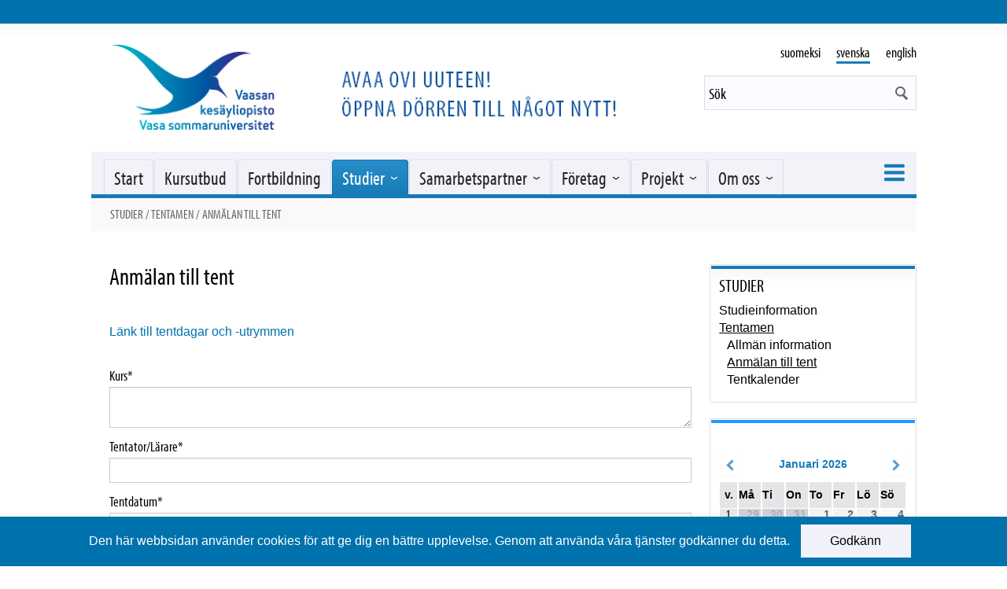

--- FILE ---
content_type: text/html; charset=utf-8
request_url: https://www.vaasankesayliopisto.fi/studier/tentamen/anmalan-till-tent
body_size: 7736
content:
<!DOCTYPE html>
<html lang="sv-SE">
	<head prefix="og: http://ogp.me/ns# fb: http://ogp.me/ns/fb# website: http://ogp.me/ns/website#">
		<meta name="google-site-verification" content="P4sfLtbn9m7SeDjEDpc8SrMcvMYJhHiMIrjLNmEh-20" />
	
		<base href="https://www.vaasankesayliopisto.fi/"><!--[if lte IE 6]></base><![endif]-->
		<title>Anmälan till tent &raquo; Vasa sommaruniversitet</title>
		<meta charset="utf-8">
		<meta name="viewport" content="width=device-width, initial-scale=1.0">
		<meta http-equiv="Content-Type" content="text/html; charset=utf-8">
		<meta name="generator" content="WebAdmin - http://www.creamarketing.com" />
<meta http-equiv="Content-type" content="text/html; charset=utf-8" />
<link rel="alternate" type="text/html" title="Tenttiin ilmoittautuminen" hreflang="fi-FI" href="https://www.vaasankesayliopisto.fi/opiskelijoille/tentit/tenttiinilmoittautuminen/" />
<link rel="alternate" type="text/html" title="Exam registration" hreflang="en-US" href="https://www.vaasankesayliopisto.fi/exams/exam-registration/" />
<link rel="alternate" type="text/html" title="Anmälan till tent" hreflang="sv-SE" href="https://www.vaasankesayliopisto.fi/studier/tentamen/anmalan-till-tent/" />

		
		<link rel="shortcut icon" href="themes/kesayliopisto/images/favicon.ico" />
		<!--[if lt IE 9]>
		<script src="//html5shiv.googlecode.com/svn/trunk/html5.js"></script>
		<![endif]-->
		<script type="text/javascript" src="//use.typekit.net/mko3lut.js"></script>
		<script type="text/javascript">try{Typekit.load();}catch(e){}</script>
				
		
		<!-- Google Tag Manager -->
		<script>(function(w,d,s,l,i){w[l]=w[l]||[];w[l].push({'gtm.start':
		new Date().getTime(),event:'gtm.js'});var f=d.getElementsByTagName(s)[0],
		j=d.createElement(s),dl=l!='dataLayer'?'&l='+l:'';j.async=true;j.src=
		'https://www.googletagmanager.com/gtm.js?id='+i+dl;f.parentNode.insertBefore(j,f);
		})(window,document,'script','dataLayer','GTM-MLMBLBT');</script>
		<!-- End Google Tag Manager -->
		
		
		<!-- Facebook Pixel Code -->
		<script>
		  !function(f,b,e,v,n,t,s)
		 {if(f.fbq)return;n=f.fbq=function(){n.callMethod?
		  n.callMethod.apply(n,arguments):n.queue.push(arguments)};
		  if(!f._fbq)f._fbq=n;n.push=n;n.loaded=!0;n.version='2.0';
		  n.queue=[];t=b.createElement(e);t.async=!0;
		  t.src=v;s=b.getElementsByTagName(e)[0];
		  s.parentNode.insertBefore(t,s)}(window, document,'script',
		  'https://connect.facebook.net/en_US/fbevents.js');
		  fbq('init', '811965402284875');
		  fbq('track', 'PageView');
		</script>
		<noscript><img height="1" width="1" style="display:none"
		  src="https://www.facebook.com/tr?id=811965402284875&ev=PageView&noscript=1"
		/></noscript>
		<!-- End Facebook Pixel Code -->
						
	<link rel="stylesheet" type="text/css" href="/themes/kesayliopisto/css/layout.css?m=1631870120" />
<link rel="stylesheet" type="text/css" href="/themes/kesayliopisto/css/typography.css?m=1415871360" />
<link rel="stylesheet" type="text/css" href="/themes/kesayliopisto/css/form.css?m=1631870120" />
<link rel="stylesheet" type="text/css" href="/themes/kesayliopisto_creawidgets/css/CreaWidget.css?m=1415109779" />
<link rel="stylesheet" type="text/css" href="/framework/thirdparty/jquery-ui-themes/smoothness/jquery-ui.css?m=1406713186" />
<link rel="stylesheet" type="text/css" href="/themes/kesayliopisto_EventCalendar/css/calendar_widget.css?m=1471247797" />
<link rel="stylesheet" type="text/css" href="/EventCalendar/css/fullcalendar/fullcalendar.css?m=1416821031" />
<link rel="stylesheet" type="text/css" media="print" href="/EventCalendar/css/fullcalendar/fullcalendar.print.css?m=1416821031" />
<link rel="stylesheet" type="text/css" href="/themes/kesayliopisto_cookie-alert/css/CookieApproval.css?m=1541142416" />
<link rel="stylesheet" type="text/css" href="/simplesharelinks/css/SimpleShareLinks.css?m=1490337619" />
<meta property="og:title" content="Anmälan till tent - Vasa sommaruniversitet"/>
<meta property="og:description" content=" "/>
<meta property="og:url" content="https://www.vaasankesayliopisto.fi/studier/tentamen/anmalan-till-tent/"/>
<meta property="og:locale" content="sv_SE"/>
<meta property="og:type" content="website"/>
</head>
	
	<body class="UserDefinedForm" lang="sv-SE">
	
		

	
	<div id="CookieConsent" class="cookie-consent typography" data-url="/studier/tentamen/anmalan-till-tent/ApproveCookieConsent/">
		<div class="inner">
			<div id="CookieConsentContent">
				Den här webbsidan använder cookies för att ge dig en bättre upplevelse. Genom att använda våra tjänster godkänner du detta.
				 
				
			</div>
			
			<div id="CookieAcceptBtn"> Godkänn </div>
		</div>
	</div>

	
		<div class="main" role="main">
			<header class="header" role="banner">
	<div id="loginbanner">

	</div>
	<div id="bordergradient"></div>
	<div class="inner">
		
		<a href="/start/" class="brand" rel="home">
			<img id="logo" src="themes/kesayliopisto/images/logo.png">
		</a>

		<div id="slogan">
			<img src="/assets/Uploads/slogan.png" alt="slogan" />
		</div>
		
		<div id="SearchHolder">
		
	<div id="PageTranslations">
		<ul class="translations">
			
				<li class="translation fi-FI" data-locale="fi-FI">
					<a  href="/opiskelijoille/tentit/tenttiinilmoittautuminen/" hreflang="fi-FI" title="Tenttiin ilmoittautuminen">suomeksi</a>
				</li>
			
				<li class="translation sv-SE" data-locale="sv-SE">
					<a class="current" href="/studier/tentamen/anmalan-till-tent/" hreflang="sv-SE" title="Anmälan till tent">svenska</a>
				</li>
			
				<li class="translation en-US" data-locale="en-US">
					<a  href="/exams/exam-registration/" hreflang="en-US" title="Exam registration">english</a>
				</li>
					
		</ul>
	</div>
		
		
			<div class="search-bar">
				
<form id="Form_AdvancedSearchForm" action="/sok/AdvancedSearchForm" method="get" enctype="application/x-www-form-urlencoded">

	
	<p id="Form_AdvancedSearchForm_error" class="message " style="display: none"></p>
	
	
	<fieldset>
		 
		
			<div id="Search" class="field text nolabel">
	
	<div class="middleColumn">
		<input type="text" name="Search" value="Sök" class="text nolabel" id="Form_AdvancedSearchForm_Search" data-default="Sök" />
	</div>
	
	
</div>
		
			<input type="hidden" name="PageStart" class="hidden" id="Form_AdvancedSearchForm_PageStart" />

		
			<input type="hidden" name="SecurityID" value="d92439c94dbd85eea04c9b8a1030fb9d3b49cc00" class="hidden" id="Form_AdvancedSearchForm_SecurityID" />

		
		<div class="clear"><!-- --></div>
	</fieldset>

	
	<div class="Actions">
		
			
	<input type="submit" name="action_FulltextSearch" value="Kör" class="action action" id="Form_AdvancedSearchForm_action_FulltextSearch" />

		
	</div>
	

</form>


			</div>		
		
		</div>
	</div>
</header>
			<section class="navigationbar">
	<div class="inner">
		<nav class="primary">
	<ul class="navigation">
			  
			<li data-linkingmode='21'>
	<a href="start" title="Gå till sidan Start" >Start</a>
	
		
	
</li>
			  
			<li data-linkingmode='74'>
	<a href="kursutbud" title="Gå till sidan Kursutbud" >Kursutbud</a>
	
		
	
</li>
			  
			<li data-linkingmode='231'>
	<a href="kurserfortbildning" title="Gå till sidan Fortbildning" >Fortbildning</a>
	
		
	
</li>
			  
			<li class='section'>
	<a href="studier" title="Gå till sidan Studier" class="has-sub">Studier</a>
	
		
			<span class="open-close icon-fa" onclick="jQuery(this).toggleClass('open');"></span>
			<ul class="sub level0">
				
					<li data-linkingmode='82'>
	<a href="studier/studieinformation" title="Gå till sidan Studieinformation" class="has-sub">Studieinformation</a>
	
		
			<span class="open-close icon-fa" onclick="jQuery(this).toggleClass('open');"></span>
			<ul class="sub level1">
				
					<li data-linkingmode='93'>
	<a href="studier/studieinformation/annullering" title="Gå till sidan Annullering" >Annullering</a>
	
		
	
</li>
				
					<li data-linkingmode='94'>
	<a href="studier/studieinformation/anmalningsforfarande" title="Gå till sidan Anmälningsförfarande" >Anmälningsförfarande</a>
	
		
	
</li>
				
					<li data-linkingmode='95'>
	<a href="studier/studieinformation/avgifter" title="Gå till sidan Avgifter" >Avgifter</a>
	
		
	
</li>
				
					<li data-linkingmode='96'>
	<a href="studier/studieinformation/resultat-och-registrering" title="Gå till sidan Resultat och registrering" >Resultat och registrering</a>
	
		
	
</li>
				
			</ul>
		
	
</li>
				
					<li class='section'>
	<a href="studier/tentamen" title="Gå till sidan Tentamen" class="has-sub">Tentamen</a>
	
		
			<span class="open-close icon-fa" onclick="jQuery(this).toggleClass('open');"></span>
			<ul class="sub level1">
				
					<li data-linkingmode='70'>
	<a href="studier/tentamen/allman-information" title="Gå till sidan Allmän information" >Allmän information</a>
	
		
	
</li>
				
					<li class='current'>
	<a href="studier/tentamen/anmalan-till-tent" title="Gå till sidan Anmälan till tent" >Anmälan till tent</a>
	
		
	
</li>
				
					<li data-linkingmode='114'>
	<a href="studier/tentamen/tentkalender" title="Gå till sidan Tentkalender" >Tentkalender</a>
	
		
	
</li>
				
			</ul>
		
	
</li>
				
			</ul>
		
	
</li>
			  
			<li data-linkingmode='179'>
	<a href="samarbetspartner" title="Gå till sidan Samarbetspartner" class="has-sub">Samarbetspartner</a>
	
		
			<span class="open-close icon-fa" onclick="jQuery(this).toggleClass('open');"></span>
			<ul class="sub level0">
				
					<li data-linkingmode='183'>
	<a href="samarbetspartner/bildningsalliansen" title="Gå till sidan Bildningsalliansen" >Bildningsalliansen</a>
	
		
	
</li>
				
					<li data-linkingmode='172'>
	<a href="samarbetspartner/jakobstads-arbis" title="Gå till sidan Jakobstads Arbis" class="has-sub">Jakobstads Arbis</a>
	
		
			<span class="open-close icon-fa" onclick="jQuery(this).toggleClass('open');"></span>
			<ul class="sub level1">
				
					<li data-linkingmode='214'>
	<a href="samarbetspartner/jakobstads-arbis/page-214" title="Gå till sidan " ></a>
	
		
	
</li>
				
			</ul>
		
	
</li>
				
					<li data-linkingmode='174'>
	<a href="samarbetspartner/kristinestads-medborgarinstitut" title="Gå till sidan Kristinestads medborgarinstitut" >Kristinestads medborgarinstitut</a>
	
		
	
</li>
				
					<li data-linkingmode='173'>
	<a href="samarbetspartner/narpes-vuxeninstitut" title="Gå till sidan  Närpes vuxeninstitut" > Närpes vuxeninstitut</a>
	
		
	
</li>
				
			</ul>
		
	
</li>
			  
			<li data-linkingmode='98'>
	<a href="foretag" title="Gå till sidan Företag" class="has-sub">Företag</a>
	
		
			<span class="open-close icon-fa" onclick="jQuery(this).toggleClass('open');"></span>
			<ul class="sub level0">
				
					<li data-linkingmode='169'>
	<a href="foretag/sok-utbildning" title="Gå till sidan Sök utbildning" >Sök utbildning</a>
	
		
	
</li>
				
					<li data-linkingmode='170'>
	<a href="foretag/erbjud-utbildning" title="Gå till sidan Erbjud utbildning" >Erbjud utbildning</a>
	
		
	
</li>
				
					<li data-linkingmode='171'>
	<a href="foretag/bestallningsutbildningar" title="Gå till sidan Beställningsutbildningar" >Beställningsutbildningar</a>
	
		
	
</li>
				
			</ul>
		
	
</li>
			  
			<li data-linkingmode='235'>
	<a href="projekt-2" title="Gå till sidan Projekt" class="has-sub">Projekt</a>
	
		
			<span class="open-close icon-fa" onclick="jQuery(this).toggleClass('open');"></span>
			<ul class="sub level0">
				
					<li data-linkingmode='237'>
	<a href="projekt-2/uusi-sivu-sv-se" title="Gå till sidan Ska vi Zooma till nätkurser!" >Ska vi Zooma till nätkurser!</a>
	
		
	
</li>
				
					<li data-linkingmode='254'>
	<a href="projekt-2/uusi-sivu-2-sv-se" title="Gå till sidan Ratkaisukeskeinen työote psyykkisesti oireilevan oppilaan kohtaamisessa " >Ratkaisukeskeinen työote psyykkisesti oireilevan oppilaan kohtaamisessa </a>
	
		
	
</li>
				
					<li data-linkingmode='239'>
	<a href="projekt-2/projektitvanhempien-kohtaaminen-sv-se" title="Gå till sidan Vaativien vanhempien kohtaaminen varhaiskasvatuksessa, maksuton verkkokoulutus" >Vaativien vanhempien kohtaaminen varhaiskasvatuksessa</a>
	
		
	
</li>
				
					<li data-linkingmode='241'>
	<a href="projekt-2/digitalt-larande-och-undervisning-sv-se" title="Gå till sidan Digitalt lärande och undervisning (avslutade projekt)" >Digitalt lärande och undervisning (avslutade projekt)</a>
	
		
	
</li>
				
					<li data-linkingmode='243'>
	<a href="projekt-2/dikata-sv-se" title="Gå till sidan DiKATA (päättynyt hanke)" >DiKATA (päättynyt hanke)</a>
	
		
	
</li>
				
					<li data-linkingmode='246'>
	<a href="projekt-2/keto-sv-se" title="Gå till sidan KETO-hanke (päättynyt hanke)" >KETO-hanke (päättynyt hanke)</a>
	
		
	
</li>
				
			</ul>
		
	
</li>
			  
			<li data-linkingmode='87'>
	<a href="om-oss" title="Gå till sidan Om oss" class="has-sub">Om oss</a>
	
		
			<span class="open-close icon-fa" onclick="jQuery(this).toggleClass('open');"></span>
			<ul class="sub level0">
				
					<li data-linkingmode='88'>
	<a href="om-oss/vasa-sommaruniversitet-rf" title="Gå till sidan Vaasan kesäyliopisto ry - Vasa sommaruniversitet rf" >Vaasan kesäyliopisto ry - Vasa sommaruniversitet rf</a>
	
		
	
</li>
				
					<li data-linkingmode='89'>
	<a href="om-oss/strategi" title="Gå till sidan Strategi" >Strategi</a>
	
		
	
</li>
				
					<li data-linkingmode='90'>
	<a href="om-oss/dataskyddsdeklaration" title="Gå till sidan Dataskyddsdeklaration" >Dataskyddsdeklaration</a>
	
		
	
</li>
				
					<li data-linkingmode='103'>
	<a href="om-oss/for-utbildare" title="Gå till sidan För utbildare" >För utbildare</a>
	
		
	
</li>
				
					<li data-linkingmode='199'>
	<a href="om-oss/dataskyddsbeskrivning" title="Gå till sidan Dataskyddsbeskrivning" >Dataskyddsbeskrivning</a>
	
		
	
</li>
				
			</ul>
		
	
</li>
			  
			<li data-linkingmode='118'>
	<a href="nyhetsbrev" title="Gå till sidan Nyhetsbrev" class="has-sub">Nyhetsbrev</a>
	
		
			<span class="open-close icon-fa" onclick="jQuery(this).toggleClass('open');"></span>
			<ul class="sub level0">
				
					<li data-linkingmode='86'>
	<a href="nyhetsbrev/feedback" title="Gå till sidan Feedback" >Feedback</a>
	
		
	
</li>
				
			</ul>
		
	
</li>
			  
			<li data-linkingmode='142'>
	<a href="projekt" title="Gå till sidan Projekt" class="has-sub">Projekt</a>
	
		
			<span class="open-close icon-fa" onclick="jQuery(this).toggleClass('open');"></span>
			<ul class="sub level0">
				
					<li data-linkingmode='218'>
	<a href="projekt/digitaltlarande" title="Gå till sidan Digitalt lärande och undervisning" >Digitalt lärande och undervisning</a>
	
		
	
</li>
				
					<li data-linkingmode='219'>
	<a href="projekt/dikata" title="Gå till sidan DiKATA" >DiKATA</a>
	
		
	
</li>
				
					<li data-linkingmode='220'>
	<a href="projekt/geronet" title="Gå till sidan Geronet" >Geronet</a>
	
		
	
</li>
				
					<li data-linkingmode='221'>
	<a href="projekt/keto" title="Gå till sidan KETO" >KETO</a>
	
		
	
</li>
				
			</ul>
		
	
</li>
			  
			<li data-linkingmode='85'>
	<a href="kontakt" title="Gå till sidan Personal" >Kontakt</a>
	
		
	
</li>
		
	</ul>
	<div class="menu-link icon-fa-menu" id="TouchMenu"></div>
	<div id="TouchMenuActive"></div>
</nav>
		<div class="clear"></div>
	</div>	
</section>
			
			<div class="layout columns-2">
				
					
	<div id="Breadcrumbs">
	   	<div id="Breadrow">
	
		
			<a href="/studier/" class="breadstyle breadstyle-link"><span class="breadstyle">Studier<span class="breadstyle-separator breadstyle"> / </span></span></a>
		
			<a href="/studier/tentamen/allman-information/" class="breadstyle breadstyle-link"><span class="breadstyle">Tentamen<span class="breadstyle-separator breadstyle"> / </span></span></a>
		
			<span class="breadstyle">Anmälan till tent</span>
		
	
</div>
	</div>

				
				<div class="content-container inner">
	
	<article class="typography">
		
        	<h1 class="black">Anmälan till tent</h1>
			<p> </p>
<p><a href="/studier/tentamen/tentkalender/" target="_blank" class="">Länk till tentdagar och -utrymmen</a></p>
<p><div>
<form id="Form_Form" action="/studier/tentamen/anmalan-till-tent/Form" method="post" enctype="application/x-www-form-urlencoded" class="UserDefinedForm">

	
	<p id="Form_Form_error" class="message " style="display: none"></p>
	
	
	<fieldset>
		 
		
			<div id="EditableTextField50" class="field textarea requiredField">
	<label class="left" for="Form_Form_EditableTextField50">Kurs*</label>
	<div class="middleColumn">
		<textarea name="EditableTextField50" class="textarea requiredField" id="Form_Form_EditableTextField50" rows="2" cols="20"></textarea>
	</div>
	
	
</div>
		
			<div id="EditableTextField51" class="field text requiredField">
	<label class="left" for="Form_Form_EditableTextField51">Tentator/Lärare*</label>
	<div class="middleColumn">
		<input type="text" name="EditableTextField51" class="text requiredField" id="Form_Form_EditableTextField51" />
	</div>
	
	
</div>
		
			<div id="EditableDateField52" class="field date text requiredField">
	<label class="left" for="Form_Form_EditableDateField52">Tentdatum*</label>
	<div class="middleColumn">
		<input type="text" name="EditableDateField52" class="date text requiredField" id="Form_Form_EditableDateField52" data-showcalendar="data-showcalendar" data-isoDateformat="dd.MM.yyyy" data-jquerydateformat="dd.mm.yy" />
	</div>
	
	
</div>
		
			<div id="EditableTextField53" class="field textarea">
	<label class="left" for="Form_Form_EditableTextField53">Litteratur som tenteras</label>
	<div class="middleColumn">
		<textarea name="EditableTextField53" class="textarea" id="Form_Form_EditableTextField53" rows="4" cols="20"></textarea>
	</div>
	
	
</div>
		
			<div id="EditableTextField54" class="field text requiredField">
	<label class="left" for="Form_Form_EditableTextField54">Plats där tenten skrivs (kommun, stad)*</label>
	<div class="middleColumn">
		<input type="text" name="EditableTextField54" class="text requiredField" id="Form_Form_EditableTextField54" />
	</div>
	
	
</div>
		
			<div id="EditableTextField55" class="field text requiredField">
	<label class="left" for="Form_Form_EditableTextField55">Förnamn*</label>
	<div class="middleColumn">
		<input type="text" name="EditableTextField55" class="text requiredField" id="Form_Form_EditableTextField55" />
	</div>
	
	
</div>
		
			<div id="EditableTextField56" class="field text requiredField">
	<label class="left" for="Form_Form_EditableTextField56">Släktnamn*</label>
	<div class="middleColumn">
		<input type="text" name="EditableTextField56" class="text requiredField" id="Form_Form_EditableTextField56" />
	</div>
	
	
</div>
		
			<div id="EditableTextField57" class="field text">
	<label class="left" for="Form_Form_EditableTextField57">Adress</label>
	<div class="middleColumn">
		<input type="text" name="EditableTextField57" class="text" id="Form_Form_EditableTextField57" />
	</div>
	
	
</div>
		
			<div id="EditableTextField58" class="field text">
	<label class="left" for="Form_Form_EditableTextField58">Postnummer</label>
	<div class="middleColumn">
		<input type="text" name="EditableTextField58" class="text" id="Form_Form_EditableTextField58" />
	</div>
	
	
</div>
		
			<div id="EditableTextField59" class="field text">
	<label class="left" for="Form_Form_EditableTextField59">Ort</label>
	<div class="middleColumn">
		<input type="text" name="EditableTextField59" class="text" id="Form_Form_EditableTextField59" />
	</div>
	
	
</div>
		
			<div id="EditableTextField60" class="field text requiredField">
	<label class="left" for="Form_Form_EditableTextField60">Telefon*</label>
	<div class="middleColumn">
		<input type="text" name="EditableTextField60" class="text requiredField" id="Form_Form_EditableTextField60" />
	</div>
	
	
</div>
		
			<div id="EditableTextField61" class="field text requiredField">
	<label class="left" for="Form_Form_EditableTextField61">E-post*</label>
	<div class="middleColumn">
		<input type="text" name="EditableTextField61" class="text requiredField" id="Form_Form_EditableTextField61" />
	</div>
	
	
</div>
		
			<div id="EditableTextField62" class="field textarea">
	<label class="left" for="Form_Form_EditableTextField62">Uppgifter om betalaren (ifylles endast om tenten i fråga är en extra, avgiftsbelagd tent)</label>
	<div class="middleColumn">
		<textarea name="EditableTextField62" class="textarea" id="Form_Form_EditableTextField62" rows="5" cols="20"></textarea>
	</div>
	
	
</div>
		
			<div id="EditableSpamProtectionField98" class="field recaptcha nolabel">
	
	<div class="middleColumn">
		<div class="g-recaptcha" id="EditableSpamProtectionField98" data-sitekey="6LdkbCATAAAAAM-veiZR7W5TCb22OweNoD9vFj5n" ></div>
<noscript>
  <div>
    <div style="width: 302px; height: 422px; position: relative;">
      <div style="width: 302px; height: 422px; position: absolute;">
        <iframe src="https://www.google.com/recaptcha/api/fallback?k=6LdkbCATAAAAAM-veiZR7W5TCb22OweNoD9vFj5n&hl=sv"
                frameborder="0" scrolling="no"
                style="width: 302px; height:422px; border-style: none;">
        </iframe>
      </div>
    </div>
    <div style="width: 300px; height: 60px; border-style: none;
                   bottom: 12px; left: 25px; margin: 0px; padding: 0px; right: 25px;
                   background: #f9f9f9; border: 1px solid #c1c1c1; border-radius: 3px;">
      <textarea id="g-recaptcha-response" name="g-recaptcha-response"
                   class="g-recaptcha-response"
                   style="width: 250px; height: 40px; border: 1px solid #c1c1c1;
                          margin: 10px 25px; padding: 0px; resize: none;" >
      </textarea>
    </div>
  </div>
</noscript>
	</div>
	
	
</div>
		
			<input type="hidden" name="SecurityID" value="d92439c94dbd85eea04c9b8a1030fb9d3b49cc00" class="hidden" id="Form_Form_SecurityID" />

		
		<div class="clear"><!-- --></div>
	</fieldset>

	
	<div class="Actions">
		
			
	<input type="submit" name="action_process" value="Ilmoittaudu" class="action action" id="Form_Form_action_process" />

		
	</div>
	

</form>

</div></p>
<p> </p>
			
			
	

		 
		 	<div style="float: right">
				<div class="SharePageLinks">
	<div class="sharing-loading"> </div>
	
	<div class="sharing-links">
		<!-- Facebook -->
		<div class="share-link facebook-share"> 
			<div class="fb-share-button" data-href="" data-layout="button" data-size="small" data-mobile-iframe="true"><a class="fb-xfbml-parse-ignore" target="_blank" href="https://www.facebook.com/sharer/sharer.php?u=https%3A%2F%2Fdevelopers.facebook.com%2Fdocs%2Fplugins%2F&amp;src=sdkpreparse">Share</a></div>
		</div>
		
		<!-- Twitter -->
		<div class="share-link twitter-share">
			<a href="https://twitter.com/share" class="twitter-share-button" data-show-count="false">Tweet</a><script async src="//platform.twitter.com/widgets.js" charset="utf-8"></script>
	 	</div>
	 	
	 	<!-- LinkedIN -->
	 	<div class="share-link linkedin-share">
			<script src="//platform.linkedin.com/in.js" type="text/javascript"> lang: sv_SE</script>
			<script type="IN/Share"></script>
		</div>	
		
		<!-- G+ -->
		<div class="share-link googleplus-share">
			<script src="https://apis.google.com/js/platform.js" async defer> {lang: 'sv'} </script>
			<div class="g-plus" data-action="share" data-annotation="none"></div>
		</div>
	</div>
</div>
			</div>
		
	</article>
	
</div>
<aside class="sidebar right">
	
		<nav class="secondary typography">
			<div class="content">
				<h2>
					
						Studier
					
				</h2>
				<ul class="root">
					
						<li class='link'>
	<a href="studier/studieinformation" title="Gå till sidan Studieinformation" class="has-sub">Studieinformation</a>
	
</li>
					
						<li class='section'>
	<a href="studier/tentamen" title="Gå till sidan Tentamen" class="has-sub">Tentamen</a>
	
		
			<span class="open-close icon-fa" onclick="jQuery(this).toggleClass('open');"></span>
			<ul class="sub level1">
				
					<li class='link'>
	<a href="studier/tentamen/allman-information" title="Gå till sidan Allmän information" >Allmän information</a>
	
</li>
				
					<li class='current'>
	<a href="studier/tentamen/anmalan-till-tent" title="Gå till sidan Anmälan till tent" >Anmälan till tent</a>
	
		
	
</li>
				
					<li class='link'>
	<a href="studier/tentamen/tentkalender" title="Gå till sidan Tentkalender" >Tentkalender</a>
	
</li>
				
			</ul>
		
	
</li>
					
				</ul>
			</div>
		</nav>
	
	
	
		<section class="widget-area right">
			<div id="WidgetArea-WidgetAreaRight" class="WidgetArea WidgetColumns1" data-columns="1" data-id="366" data-edit="">
	
	
		<div id="Widget-122" class="WidgetHolder CreaWidgetHolder WidgetColumnSpan1  CalendarWidget  " data-column-span="1" data-row-span="0" >
    <div class="WidgetHolderContent " >
        
        <div class="WidgetContent">
        	<div id='CalenderWidget' class="WidgetBox typography" style="border-top: 4px solid #269AFF">
    
    <div class="WidgetBoxTitle">
		<h2><a href="/studier/tentamen/tentkalender/"></a></h2>
	</div>
	
	<div class="WidgetBoxContent">
		<div id="calendar-widget"  data-url='/studier/tentamen/tentkalender/' data-widgeturl='/studier/tentamen/anmalan-till-tent/widget/122' data-ratio='1'>
	        <img id="loading" src="framework/thirdparty/greybox/indicator.gif" alt="loading" style="display: none;"/>
	    </div>
	</div>
    
</div>
        </div>
    </div>
</div>
	
	
	<div class="clear"></div>
</div>
		</section>
	
</aside>


			</div>
			<div id="footer-push"></div>
		</div>
		<footer class="footer" role="contentinfo">
	<div class="inner">
		<nav class="secondary_footer">
	<ul class="navigation">
			  
			<li data-linkingmode='21'>
	<a href="start" title="Gå till sidan Start" >Start</a>
	
		
	
</li>
			  
			<li data-linkingmode='74'>
	<a href="kursutbud" title="Gå till sidan Kursutbud" >Kursutbud</a>
	
		
	
</li>
			  
			<li data-linkingmode='231'>
	<a href="kurserfortbildning" title="Gå till sidan Fortbildning" >Fortbildning</a>
	
		
	
</li>
			  
			<li data-linkingmode='178'>
	<a href="studier" title="Gå till sidan Studier" class="has-sub">Studier</a>
	
		
			<span class="open-close icon-fa" onclick="jQuery(this).toggleClass('open');"></span>
			<ul class="sub level0">
				
					<li data-linkingmode='82'>
	<a href="studier/studieinformation" title="Gå till sidan Studieinformation" class="has-sub">Studieinformation</a>
	
		
			<span class="open-close icon-fa" onclick="jQuery(this).toggleClass('open');"></span>
			<ul class="sub level1">
				
					<li data-linkingmode='93'>
	<a href="studier/studieinformation/annullering" title="Gå till sidan Annullering" >Annullering</a>
	
		
	
</li>
				
					<li data-linkingmode='94'>
	<a href="studier/studieinformation/anmalningsforfarande" title="Gå till sidan Anmälningsförfarande" >Anmälningsförfarande</a>
	
		
	
</li>
				
					<li data-linkingmode='95'>
	<a href="studier/studieinformation/avgifter" title="Gå till sidan Avgifter" >Avgifter</a>
	
		
	
</li>
				
					<li data-linkingmode='96'>
	<a href="studier/studieinformation/resultat-och-registrering" title="Gå till sidan Resultat och registrering" >Resultat och registrering</a>
	
		
	
</li>
				
			</ul>
		
	
</li>
				
					<li data-linkingmode='68'>
	<a href="studier/tentamen" title="Gå till sidan Tentamen" class="has-sub">Tentamen</a>
	
		
			<span class="open-close icon-fa" onclick="jQuery(this).toggleClass('open');"></span>
			<ul class="sub level1">
				
					<li data-linkingmode='70'>
	<a href="studier/tentamen/allman-information" title="Gå till sidan Allmän information" >Allmän information</a>
	
		
	
</li>
				
					<li data-linkingmode='81'>
	<a href="studier/tentamen/anmalan-till-tent" title="Gå till sidan Anmälan till tent" >Anmälan till tent</a>
	
		
	
</li>
				
					<li data-linkingmode='114'>
	<a href="studier/tentamen/tentkalender" title="Gå till sidan Tentkalender" >Tentkalender</a>
	
		
	
</li>
				
			</ul>
		
	
</li>
				
			</ul>
		
	
</li>
			  
			<li data-linkingmode='179'>
	<a href="samarbetspartner" title="Gå till sidan Samarbetspartner" class="has-sub">Samarbetspartner</a>
	
		
			<span class="open-close icon-fa" onclick="jQuery(this).toggleClass('open');"></span>
			<ul class="sub level0">
				
					<li data-linkingmode='183'>
	<a href="samarbetspartner/bildningsalliansen" title="Gå till sidan Bildningsalliansen" >Bildningsalliansen</a>
	
		
	
</li>
				
					<li data-linkingmode='172'>
	<a href="samarbetspartner/jakobstads-arbis" title="Gå till sidan Jakobstads Arbis" class="has-sub">Jakobstads Arbis</a>
	
		
			<span class="open-close icon-fa" onclick="jQuery(this).toggleClass('open');"></span>
			<ul class="sub level1">
				
					<li data-linkingmode='214'>
	<a href="samarbetspartner/jakobstads-arbis/page-214" title="Gå till sidan " ></a>
	
		
	
</li>
				
			</ul>
		
	
</li>
				
					<li data-linkingmode='174'>
	<a href="samarbetspartner/kristinestads-medborgarinstitut" title="Gå till sidan Kristinestads medborgarinstitut" >Kristinestads medborgarinstitut</a>
	
		
	
</li>
				
					<li data-linkingmode='173'>
	<a href="samarbetspartner/narpes-vuxeninstitut" title="Gå till sidan  Närpes vuxeninstitut" > Närpes vuxeninstitut</a>
	
		
	
</li>
				
			</ul>
		
	
</li>
			  
			<li data-linkingmode='98'>
	<a href="foretag" title="Gå till sidan Företag" class="has-sub">Företag</a>
	
		
			<span class="open-close icon-fa" onclick="jQuery(this).toggleClass('open');"></span>
			<ul class="sub level0">
				
					<li data-linkingmode='169'>
	<a href="foretag/sok-utbildning" title="Gå till sidan Sök utbildning" >Sök utbildning</a>
	
		
	
</li>
				
					<li data-linkingmode='170'>
	<a href="foretag/erbjud-utbildning" title="Gå till sidan Erbjud utbildning" >Erbjud utbildning</a>
	
		
	
</li>
				
					<li data-linkingmode='171'>
	<a href="foretag/bestallningsutbildningar" title="Gå till sidan Beställningsutbildningar" >Beställningsutbildningar</a>
	
		
	
</li>
				
			</ul>
		
	
</li>
			  
			<li data-linkingmode='235'>
	<a href="projekt-2" title="Gå till sidan Projekt" class="has-sub">Projekt</a>
	
		
			<span class="open-close icon-fa" onclick="jQuery(this).toggleClass('open');"></span>
			<ul class="sub level0">
				
					<li data-linkingmode='237'>
	<a href="projekt-2/uusi-sivu-sv-se" title="Gå till sidan Ska vi Zooma till nätkurser!" >Ska vi Zooma till nätkurser!</a>
	
		
	
</li>
				
					<li data-linkingmode='254'>
	<a href="projekt-2/uusi-sivu-2-sv-se" title="Gå till sidan Ratkaisukeskeinen työote psyykkisesti oireilevan oppilaan kohtaamisessa " >Ratkaisukeskeinen työote psyykkisesti oireilevan oppilaan kohtaamisessa </a>
	
		
	
</li>
				
					<li data-linkingmode='239'>
	<a href="projekt-2/projektitvanhempien-kohtaaminen-sv-se" title="Gå till sidan Vaativien vanhempien kohtaaminen varhaiskasvatuksessa, maksuton verkkokoulutus" >Vaativien vanhempien kohtaaminen varhaiskasvatuksessa</a>
	
		
	
</li>
				
					<li data-linkingmode='241'>
	<a href="projekt-2/digitalt-larande-och-undervisning-sv-se" title="Gå till sidan Digitalt lärande och undervisning (avslutade projekt)" >Digitalt lärande och undervisning (avslutade projekt)</a>
	
		
	
</li>
				
					<li data-linkingmode='243'>
	<a href="projekt-2/dikata-sv-se" title="Gå till sidan DiKATA (päättynyt hanke)" >DiKATA (päättynyt hanke)</a>
	
		
	
</li>
				
					<li data-linkingmode='246'>
	<a href="projekt-2/keto-sv-se" title="Gå till sidan KETO-hanke (päättynyt hanke)" >KETO-hanke (päättynyt hanke)</a>
	
		
	
</li>
				
			</ul>
		
	
</li>
			  
			<li data-linkingmode='87'>
	<a href="om-oss" title="Gå till sidan Om oss" class="has-sub">Om oss</a>
	
		
			<span class="open-close icon-fa" onclick="jQuery(this).toggleClass('open');"></span>
			<ul class="sub level0">
				
					<li data-linkingmode='88'>
	<a href="om-oss/vasa-sommaruniversitet-rf" title="Gå till sidan Vaasan kesäyliopisto ry - Vasa sommaruniversitet rf" >Vaasan kesäyliopisto ry - Vasa sommaruniversitet rf</a>
	
		
	
</li>
				
					<li data-linkingmode='89'>
	<a href="om-oss/strategi" title="Gå till sidan Strategi" >Strategi</a>
	
		
	
</li>
				
					<li data-linkingmode='90'>
	<a href="om-oss/dataskyddsdeklaration" title="Gå till sidan Dataskyddsdeklaration" >Dataskyddsdeklaration</a>
	
		
	
</li>
				
					<li data-linkingmode='103'>
	<a href="om-oss/for-utbildare" title="Gå till sidan För utbildare" >För utbildare</a>
	
		
	
</li>
				
					<li data-linkingmode='199'>
	<a href="om-oss/dataskyddsbeskrivning" title="Gå till sidan Dataskyddsbeskrivning" >Dataskyddsbeskrivning</a>
	
		
	
</li>
				
			</ul>
		
	
</li>
			  
			<li data-linkingmode='118'>
	<a href="nyhetsbrev" title="Gå till sidan Nyhetsbrev" class="has-sub">Nyhetsbrev</a>
	
		
			<span class="open-close icon-fa" onclick="jQuery(this).toggleClass('open');"></span>
			<ul class="sub level0">
				
					<li data-linkingmode='86'>
	<a href="nyhetsbrev/feedback" title="Gå till sidan Feedback" >Feedback</a>
	
		
	
</li>
				
			</ul>
		
	
</li>
			  
			<li data-linkingmode='142'>
	<a href="projekt" title="Gå till sidan Projekt" class="has-sub">Projekt</a>
	
		
			<span class="open-close icon-fa" onclick="jQuery(this).toggleClass('open');"></span>
			<ul class="sub level0">
				
					<li data-linkingmode='218'>
	<a href="projekt/digitaltlarande" title="Gå till sidan Digitalt lärande och undervisning" >Digitalt lärande och undervisning</a>
	
		
	
</li>
				
					<li data-linkingmode='219'>
	<a href="projekt/dikata" title="Gå till sidan DiKATA" >DiKATA</a>
	
		
	
</li>
				
					<li data-linkingmode='220'>
	<a href="projekt/geronet" title="Gå till sidan Geronet" >Geronet</a>
	
		
	
</li>
				
					<li data-linkingmode='221'>
	<a href="projekt/keto" title="Gå till sidan KETO" >KETO</a>
	
		
	
</li>
				
			</ul>
		
	
</li>
			  
			<li data-linkingmode='85'>
	<a href="kontakt" title="Gå till sidan Personal" >Kontakt</a>
	
		
	
</li>
		
		<li class="menu-link"><a href='#' id="TouchMenu">menu</a></li>
	</ul>
</nav>
		<div class="footerleft">
			<a id="footer_logo" href="https://www.vaasankesayliopisto.fi/" class="brand" rel="home">
				<img src="themes/kesayliopisto/images/footer_logo.png">
			</a>
			<div class="footerinfo" >
				<p>Puuvillakuja 8<br>Konttori-byggnad<br>65200 Vasa<br>info@vasasommaruniversitet.fi<br>044 754 5783</p>
<p> </p>
				<br/>
				
	<a href="/om-oss/dataskyddsbeskrivning/" class="RegistryInfoLink" style="color:#fff; font-size: 14px;"> 
		Registerbeskrivning
	</a>

			</div>
		</div>
		<div class="footerright">
			<div id="socialblock">
				
					<a href="http://www.facebook.com/Sommaruni">
						<img src="themes/kesayliopisto/images/facebook_v2.png">
					</a>
				
				
					<a href="http://www.twitter.com/sommaruni">
						<img src="themes/kesayliopisto/images/twitter_v2.png">
					</a>
				
				
					<a href="https://www.instagram.com/vaasan_kesayliopisto">
						<img src="themes/kesayliopisto/images/instagram_v2.png">
					</a>
				
				
				
					<a href="https://plus.google.com/118141475948800410722/">
						<img src="themes/kesayliopisto/images/google_v2.png">
					</a>
				
			</div>
		</div>
	</div>
	<div id="footerbottom">
		<div class="inner">
			<h4 style="float:left; line-height: 45px; margin-left: 1.5em; color: #fff;">
				&copy; Vaasan kes&auml;yliopisto
			</h4>
			<a href='#' class="topscroll">
				<img src="themes/kesayliopisto/images/top.png">
			</a>
		</div>
	</div>
</footer>
		<script type="text/javascript">
			var _gaq = _gaq || [];
			_gaq.push(['_setAccount', 'UA-40225365-1']);
			_gaq.push(['_trackPageview']);
			(function() {
				var ga = document.createElement('script'); ga.type = 'text/javascript'; ga.async = true;
				ga.src = ('https:' == document.location.protocol ? 'https://ssl' : 'http://www') + '.google-analytics.com/ga.js';
				var s = document.getElementsByTagName('script')[0]; s.parentNode.insertBefore(ga, s);
			})();
		</script>
		
		

<div id="fb-root"></div>
<script type="text/javascript" src="/framework/thirdparty/jquery/jquery.js?m=1406713186"></script><script type="text/javascript" src="/themes/kesayliopisto/javascript/theme.js?m=1416821007"></script><script type="text/javascript" src="/themes/kesayliopisto/javascript/scrolltop.js?m=1406713148"></script><script type="text/javascript" src="/userforms/thirdparty/jquery-validate/jquery.validate.min.js?m=1406713202"></script><script type="text/javascript" src="/userforms/javascript/UserForm_frontend.js?m=1406713202"></script><script type="text/javascript" src="/framework/thirdparty/jquery-ui/jquery-ui.js?m=1406713186"></script><script type="text/javascript" src="/framework/thirdparty/jquery-ui/datepicker/i18n/jquery.ui.datepicker-sv.js?m=1471246286"></script><script type="text/javascript" src="/framework/javascript/DateField.js?m=1471246286"></script><script type="text/javascript" src="https://www.google.com/recaptcha/api.js?hl=sv"></script><script type="text/javascript" src="/framework/javascript/i18n.js?m=1406713186"></script><script type="text/javascript" src="/framework/thirdparty/jquery-entwine/dist/jquery.entwine-dist.js?m=1406713186"></script><script type="text/javascript" src="/EventCalendar/javascript/fullcalendar/fullcalendar.js?m=1490337594"></script><script type="text/javascript" src="/EventCalendar/javascript/lang/sv_SE.js?m=1416821031"></script><script type="text/javascript" src="/EventCalendar/javascript/jquery.qtip-1.0.0-rc3.min.js?m=1416821031"></script><script type="text/javascript" src="/EventCalendar/javascript/calendar_widget_init.js?m=1703846528"></script><script type="text/javascript" src="/cookie-alert/javascript/cookie-alert-helpers.js?m=1527157334"></script><script type="text/javascript" src="/simplesharelinks/js/simplesharelinks.js?m=1490337619"></script><script type="text/javascript">//<![CDATA[
			(function($) {
                $.validator.addMethod('dateCrea', function(value, element) {
                    if (value.length == 10) {
                        // Swap month/day
                        var newValue = value.substring(3,5) + '/' +value.substring(0,2) + '/' + value.substring(6,10);
                        value = newValue;
                    }
                    return this.optional(element) || !/Invalid|NaN/.test(new Date(value).toString());
                });

                $.validator.addClassRules({
                    date: {
                        date: false,
                        dateCrea: true
                    }
                });

				$(document).ready(function() {
					$("#Form_Form").validate({
						ignore: [':hidden'],
						errorClass: "required",
						errorPlacement: function(error, element) {
							if(element.is(":radio")) {
								error.insertAfter(element.closest("ul"));
							} else {
								error.insertAfter(element);
							}
						},
						messages:
							{
EditableTextField50:"Vaadittava tieto", EditableTextField51:"Vaadittu tieto", EditableDateField52:"Vaadittu tieto", EditableTextField53:"&#039;Litteratur som tenteras&#039; är obligatoriskt.", EditableTextField54:"&#039;Plats där tenten skrivs (kommun, stad)*&#039; är obligatoriskt.", EditableTextField55:"Vaadittu tieto", EditableTextField56:"Vaadittu tieto", EditableTextField57:"&#039;Adress&#039; är obligatoriskt.", EditableTextField58:"&#039;Postnummer&#039; är obligatoriskt.", EditableTextField59:"&#039;Ort&#039; är obligatoriskt.", EditableTextField60:"Vaadittu tieto", EditableTextField61:"Vaadittu tieto", EditableTextField62:"&#039;Uppgifter om betalaren (ifylles endast om tenten i fråga är en extra, avgiftsbelagd tent)&#039; är obligatoriskt.", EditableSpamProtectionField98:"&#039;EditableSpamProtectionField98&#039; är obligatoriskt."
}

						,
						rules:
						 	{
EditableTextField50:{
required:1
}
, EditableTextField51:{
required:1
}
, EditableDateField52:{
required:1, dateCrea:1
}
, EditableTextField54:{
required:1
}
, EditableTextField55:{
required:1
}
, EditableTextField56:{
required:1
}
, EditableTextField60:{
required:1
}
, EditableTextField61:{
required:1
}

}

					});
				});
			})(jQuery);

//]]></script><script type="text/javascript">//<![CDATA[
			(function($) {
				$(document).ready(function() {
					

					
				})
			})(jQuery);

//]]></script><script>(function(d, s, id) {
  var js, fjs = d.getElementsByTagName(s)[0];
  if (d.getElementById(id)) return;
  js = d.createElement(s); js.id = id;
  js.src = "//connect.facebook.net/sv_SE/sdk.js#xfbml=1&version=v2.8&appId=405676126170245";
  fjs.parentNode.insertBefore(js, fjs);
}(document, 'script', 'facebook-jssdk'));</script>
	</body>
</html>

--- FILE ---
content_type: text/html; charset=utf-8
request_url: https://accounts.google.com/o/oauth2/postmessageRelay?parent=https%3A%2F%2Fwww.vaasankesayliopisto.fi&jsh=m%3B%2F_%2Fscs%2Fabc-static%2F_%2Fjs%2Fk%3Dgapi.lb.en.OE6tiwO4KJo.O%2Fd%3D1%2Frs%3DAHpOoo_Itz6IAL6GO-n8kgAepm47TBsg1Q%2Fm%3D__features__
body_size: 162
content:
<!DOCTYPE html><html><head><title></title><meta http-equiv="content-type" content="text/html; charset=utf-8"><meta http-equiv="X-UA-Compatible" content="IE=edge"><meta name="viewport" content="width=device-width, initial-scale=1, minimum-scale=1, maximum-scale=1, user-scalable=0"><script src='https://ssl.gstatic.com/accounts/o/2580342461-postmessagerelay.js' nonce="ALB1aU9631_c5LHXfY0j5A"></script></head><body><script type="text/javascript" src="https://apis.google.com/js/rpc:shindig_random.js?onload=init" nonce="ALB1aU9631_c5LHXfY0j5A"></script></body></html>

--- FILE ---
content_type: text/html; charset=utf-8
request_url: https://www.google.com/recaptcha/api2/anchor?ar=1&k=6LdkbCATAAAAAM-veiZR7W5TCb22OweNoD9vFj5n&co=aHR0cHM6Ly93d3cudmFhc2Fua2VzYXlsaW9waXN0by5maTo0NDM.&hl=sv&v=PoyoqOPhxBO7pBk68S4YbpHZ&size=normal&anchor-ms=20000&execute-ms=30000&cb=xua518k8kk1w
body_size: 49666
content:
<!DOCTYPE HTML><html dir="ltr" lang="sv"><head><meta http-equiv="Content-Type" content="text/html; charset=UTF-8">
<meta http-equiv="X-UA-Compatible" content="IE=edge">
<title>reCAPTCHA</title>
<style type="text/css">
/* cyrillic-ext */
@font-face {
  font-family: 'Roboto';
  font-style: normal;
  font-weight: 400;
  font-stretch: 100%;
  src: url(//fonts.gstatic.com/s/roboto/v48/KFO7CnqEu92Fr1ME7kSn66aGLdTylUAMa3GUBHMdazTgWw.woff2) format('woff2');
  unicode-range: U+0460-052F, U+1C80-1C8A, U+20B4, U+2DE0-2DFF, U+A640-A69F, U+FE2E-FE2F;
}
/* cyrillic */
@font-face {
  font-family: 'Roboto';
  font-style: normal;
  font-weight: 400;
  font-stretch: 100%;
  src: url(//fonts.gstatic.com/s/roboto/v48/KFO7CnqEu92Fr1ME7kSn66aGLdTylUAMa3iUBHMdazTgWw.woff2) format('woff2');
  unicode-range: U+0301, U+0400-045F, U+0490-0491, U+04B0-04B1, U+2116;
}
/* greek-ext */
@font-face {
  font-family: 'Roboto';
  font-style: normal;
  font-weight: 400;
  font-stretch: 100%;
  src: url(//fonts.gstatic.com/s/roboto/v48/KFO7CnqEu92Fr1ME7kSn66aGLdTylUAMa3CUBHMdazTgWw.woff2) format('woff2');
  unicode-range: U+1F00-1FFF;
}
/* greek */
@font-face {
  font-family: 'Roboto';
  font-style: normal;
  font-weight: 400;
  font-stretch: 100%;
  src: url(//fonts.gstatic.com/s/roboto/v48/KFO7CnqEu92Fr1ME7kSn66aGLdTylUAMa3-UBHMdazTgWw.woff2) format('woff2');
  unicode-range: U+0370-0377, U+037A-037F, U+0384-038A, U+038C, U+038E-03A1, U+03A3-03FF;
}
/* math */
@font-face {
  font-family: 'Roboto';
  font-style: normal;
  font-weight: 400;
  font-stretch: 100%;
  src: url(//fonts.gstatic.com/s/roboto/v48/KFO7CnqEu92Fr1ME7kSn66aGLdTylUAMawCUBHMdazTgWw.woff2) format('woff2');
  unicode-range: U+0302-0303, U+0305, U+0307-0308, U+0310, U+0312, U+0315, U+031A, U+0326-0327, U+032C, U+032F-0330, U+0332-0333, U+0338, U+033A, U+0346, U+034D, U+0391-03A1, U+03A3-03A9, U+03B1-03C9, U+03D1, U+03D5-03D6, U+03F0-03F1, U+03F4-03F5, U+2016-2017, U+2034-2038, U+203C, U+2040, U+2043, U+2047, U+2050, U+2057, U+205F, U+2070-2071, U+2074-208E, U+2090-209C, U+20D0-20DC, U+20E1, U+20E5-20EF, U+2100-2112, U+2114-2115, U+2117-2121, U+2123-214F, U+2190, U+2192, U+2194-21AE, U+21B0-21E5, U+21F1-21F2, U+21F4-2211, U+2213-2214, U+2216-22FF, U+2308-230B, U+2310, U+2319, U+231C-2321, U+2336-237A, U+237C, U+2395, U+239B-23B7, U+23D0, U+23DC-23E1, U+2474-2475, U+25AF, U+25B3, U+25B7, U+25BD, U+25C1, U+25CA, U+25CC, U+25FB, U+266D-266F, U+27C0-27FF, U+2900-2AFF, U+2B0E-2B11, U+2B30-2B4C, U+2BFE, U+3030, U+FF5B, U+FF5D, U+1D400-1D7FF, U+1EE00-1EEFF;
}
/* symbols */
@font-face {
  font-family: 'Roboto';
  font-style: normal;
  font-weight: 400;
  font-stretch: 100%;
  src: url(//fonts.gstatic.com/s/roboto/v48/KFO7CnqEu92Fr1ME7kSn66aGLdTylUAMaxKUBHMdazTgWw.woff2) format('woff2');
  unicode-range: U+0001-000C, U+000E-001F, U+007F-009F, U+20DD-20E0, U+20E2-20E4, U+2150-218F, U+2190, U+2192, U+2194-2199, U+21AF, U+21E6-21F0, U+21F3, U+2218-2219, U+2299, U+22C4-22C6, U+2300-243F, U+2440-244A, U+2460-24FF, U+25A0-27BF, U+2800-28FF, U+2921-2922, U+2981, U+29BF, U+29EB, U+2B00-2BFF, U+4DC0-4DFF, U+FFF9-FFFB, U+10140-1018E, U+10190-1019C, U+101A0, U+101D0-101FD, U+102E0-102FB, U+10E60-10E7E, U+1D2C0-1D2D3, U+1D2E0-1D37F, U+1F000-1F0FF, U+1F100-1F1AD, U+1F1E6-1F1FF, U+1F30D-1F30F, U+1F315, U+1F31C, U+1F31E, U+1F320-1F32C, U+1F336, U+1F378, U+1F37D, U+1F382, U+1F393-1F39F, U+1F3A7-1F3A8, U+1F3AC-1F3AF, U+1F3C2, U+1F3C4-1F3C6, U+1F3CA-1F3CE, U+1F3D4-1F3E0, U+1F3ED, U+1F3F1-1F3F3, U+1F3F5-1F3F7, U+1F408, U+1F415, U+1F41F, U+1F426, U+1F43F, U+1F441-1F442, U+1F444, U+1F446-1F449, U+1F44C-1F44E, U+1F453, U+1F46A, U+1F47D, U+1F4A3, U+1F4B0, U+1F4B3, U+1F4B9, U+1F4BB, U+1F4BF, U+1F4C8-1F4CB, U+1F4D6, U+1F4DA, U+1F4DF, U+1F4E3-1F4E6, U+1F4EA-1F4ED, U+1F4F7, U+1F4F9-1F4FB, U+1F4FD-1F4FE, U+1F503, U+1F507-1F50B, U+1F50D, U+1F512-1F513, U+1F53E-1F54A, U+1F54F-1F5FA, U+1F610, U+1F650-1F67F, U+1F687, U+1F68D, U+1F691, U+1F694, U+1F698, U+1F6AD, U+1F6B2, U+1F6B9-1F6BA, U+1F6BC, U+1F6C6-1F6CF, U+1F6D3-1F6D7, U+1F6E0-1F6EA, U+1F6F0-1F6F3, U+1F6F7-1F6FC, U+1F700-1F7FF, U+1F800-1F80B, U+1F810-1F847, U+1F850-1F859, U+1F860-1F887, U+1F890-1F8AD, U+1F8B0-1F8BB, U+1F8C0-1F8C1, U+1F900-1F90B, U+1F93B, U+1F946, U+1F984, U+1F996, U+1F9E9, U+1FA00-1FA6F, U+1FA70-1FA7C, U+1FA80-1FA89, U+1FA8F-1FAC6, U+1FACE-1FADC, U+1FADF-1FAE9, U+1FAF0-1FAF8, U+1FB00-1FBFF;
}
/* vietnamese */
@font-face {
  font-family: 'Roboto';
  font-style: normal;
  font-weight: 400;
  font-stretch: 100%;
  src: url(//fonts.gstatic.com/s/roboto/v48/KFO7CnqEu92Fr1ME7kSn66aGLdTylUAMa3OUBHMdazTgWw.woff2) format('woff2');
  unicode-range: U+0102-0103, U+0110-0111, U+0128-0129, U+0168-0169, U+01A0-01A1, U+01AF-01B0, U+0300-0301, U+0303-0304, U+0308-0309, U+0323, U+0329, U+1EA0-1EF9, U+20AB;
}
/* latin-ext */
@font-face {
  font-family: 'Roboto';
  font-style: normal;
  font-weight: 400;
  font-stretch: 100%;
  src: url(//fonts.gstatic.com/s/roboto/v48/KFO7CnqEu92Fr1ME7kSn66aGLdTylUAMa3KUBHMdazTgWw.woff2) format('woff2');
  unicode-range: U+0100-02BA, U+02BD-02C5, U+02C7-02CC, U+02CE-02D7, U+02DD-02FF, U+0304, U+0308, U+0329, U+1D00-1DBF, U+1E00-1E9F, U+1EF2-1EFF, U+2020, U+20A0-20AB, U+20AD-20C0, U+2113, U+2C60-2C7F, U+A720-A7FF;
}
/* latin */
@font-face {
  font-family: 'Roboto';
  font-style: normal;
  font-weight: 400;
  font-stretch: 100%;
  src: url(//fonts.gstatic.com/s/roboto/v48/KFO7CnqEu92Fr1ME7kSn66aGLdTylUAMa3yUBHMdazQ.woff2) format('woff2');
  unicode-range: U+0000-00FF, U+0131, U+0152-0153, U+02BB-02BC, U+02C6, U+02DA, U+02DC, U+0304, U+0308, U+0329, U+2000-206F, U+20AC, U+2122, U+2191, U+2193, U+2212, U+2215, U+FEFF, U+FFFD;
}
/* cyrillic-ext */
@font-face {
  font-family: 'Roboto';
  font-style: normal;
  font-weight: 500;
  font-stretch: 100%;
  src: url(//fonts.gstatic.com/s/roboto/v48/KFO7CnqEu92Fr1ME7kSn66aGLdTylUAMa3GUBHMdazTgWw.woff2) format('woff2');
  unicode-range: U+0460-052F, U+1C80-1C8A, U+20B4, U+2DE0-2DFF, U+A640-A69F, U+FE2E-FE2F;
}
/* cyrillic */
@font-face {
  font-family: 'Roboto';
  font-style: normal;
  font-weight: 500;
  font-stretch: 100%;
  src: url(//fonts.gstatic.com/s/roboto/v48/KFO7CnqEu92Fr1ME7kSn66aGLdTylUAMa3iUBHMdazTgWw.woff2) format('woff2');
  unicode-range: U+0301, U+0400-045F, U+0490-0491, U+04B0-04B1, U+2116;
}
/* greek-ext */
@font-face {
  font-family: 'Roboto';
  font-style: normal;
  font-weight: 500;
  font-stretch: 100%;
  src: url(//fonts.gstatic.com/s/roboto/v48/KFO7CnqEu92Fr1ME7kSn66aGLdTylUAMa3CUBHMdazTgWw.woff2) format('woff2');
  unicode-range: U+1F00-1FFF;
}
/* greek */
@font-face {
  font-family: 'Roboto';
  font-style: normal;
  font-weight: 500;
  font-stretch: 100%;
  src: url(//fonts.gstatic.com/s/roboto/v48/KFO7CnqEu92Fr1ME7kSn66aGLdTylUAMa3-UBHMdazTgWw.woff2) format('woff2');
  unicode-range: U+0370-0377, U+037A-037F, U+0384-038A, U+038C, U+038E-03A1, U+03A3-03FF;
}
/* math */
@font-face {
  font-family: 'Roboto';
  font-style: normal;
  font-weight: 500;
  font-stretch: 100%;
  src: url(//fonts.gstatic.com/s/roboto/v48/KFO7CnqEu92Fr1ME7kSn66aGLdTylUAMawCUBHMdazTgWw.woff2) format('woff2');
  unicode-range: U+0302-0303, U+0305, U+0307-0308, U+0310, U+0312, U+0315, U+031A, U+0326-0327, U+032C, U+032F-0330, U+0332-0333, U+0338, U+033A, U+0346, U+034D, U+0391-03A1, U+03A3-03A9, U+03B1-03C9, U+03D1, U+03D5-03D6, U+03F0-03F1, U+03F4-03F5, U+2016-2017, U+2034-2038, U+203C, U+2040, U+2043, U+2047, U+2050, U+2057, U+205F, U+2070-2071, U+2074-208E, U+2090-209C, U+20D0-20DC, U+20E1, U+20E5-20EF, U+2100-2112, U+2114-2115, U+2117-2121, U+2123-214F, U+2190, U+2192, U+2194-21AE, U+21B0-21E5, U+21F1-21F2, U+21F4-2211, U+2213-2214, U+2216-22FF, U+2308-230B, U+2310, U+2319, U+231C-2321, U+2336-237A, U+237C, U+2395, U+239B-23B7, U+23D0, U+23DC-23E1, U+2474-2475, U+25AF, U+25B3, U+25B7, U+25BD, U+25C1, U+25CA, U+25CC, U+25FB, U+266D-266F, U+27C0-27FF, U+2900-2AFF, U+2B0E-2B11, U+2B30-2B4C, U+2BFE, U+3030, U+FF5B, U+FF5D, U+1D400-1D7FF, U+1EE00-1EEFF;
}
/* symbols */
@font-face {
  font-family: 'Roboto';
  font-style: normal;
  font-weight: 500;
  font-stretch: 100%;
  src: url(//fonts.gstatic.com/s/roboto/v48/KFO7CnqEu92Fr1ME7kSn66aGLdTylUAMaxKUBHMdazTgWw.woff2) format('woff2');
  unicode-range: U+0001-000C, U+000E-001F, U+007F-009F, U+20DD-20E0, U+20E2-20E4, U+2150-218F, U+2190, U+2192, U+2194-2199, U+21AF, U+21E6-21F0, U+21F3, U+2218-2219, U+2299, U+22C4-22C6, U+2300-243F, U+2440-244A, U+2460-24FF, U+25A0-27BF, U+2800-28FF, U+2921-2922, U+2981, U+29BF, U+29EB, U+2B00-2BFF, U+4DC0-4DFF, U+FFF9-FFFB, U+10140-1018E, U+10190-1019C, U+101A0, U+101D0-101FD, U+102E0-102FB, U+10E60-10E7E, U+1D2C0-1D2D3, U+1D2E0-1D37F, U+1F000-1F0FF, U+1F100-1F1AD, U+1F1E6-1F1FF, U+1F30D-1F30F, U+1F315, U+1F31C, U+1F31E, U+1F320-1F32C, U+1F336, U+1F378, U+1F37D, U+1F382, U+1F393-1F39F, U+1F3A7-1F3A8, U+1F3AC-1F3AF, U+1F3C2, U+1F3C4-1F3C6, U+1F3CA-1F3CE, U+1F3D4-1F3E0, U+1F3ED, U+1F3F1-1F3F3, U+1F3F5-1F3F7, U+1F408, U+1F415, U+1F41F, U+1F426, U+1F43F, U+1F441-1F442, U+1F444, U+1F446-1F449, U+1F44C-1F44E, U+1F453, U+1F46A, U+1F47D, U+1F4A3, U+1F4B0, U+1F4B3, U+1F4B9, U+1F4BB, U+1F4BF, U+1F4C8-1F4CB, U+1F4D6, U+1F4DA, U+1F4DF, U+1F4E3-1F4E6, U+1F4EA-1F4ED, U+1F4F7, U+1F4F9-1F4FB, U+1F4FD-1F4FE, U+1F503, U+1F507-1F50B, U+1F50D, U+1F512-1F513, U+1F53E-1F54A, U+1F54F-1F5FA, U+1F610, U+1F650-1F67F, U+1F687, U+1F68D, U+1F691, U+1F694, U+1F698, U+1F6AD, U+1F6B2, U+1F6B9-1F6BA, U+1F6BC, U+1F6C6-1F6CF, U+1F6D3-1F6D7, U+1F6E0-1F6EA, U+1F6F0-1F6F3, U+1F6F7-1F6FC, U+1F700-1F7FF, U+1F800-1F80B, U+1F810-1F847, U+1F850-1F859, U+1F860-1F887, U+1F890-1F8AD, U+1F8B0-1F8BB, U+1F8C0-1F8C1, U+1F900-1F90B, U+1F93B, U+1F946, U+1F984, U+1F996, U+1F9E9, U+1FA00-1FA6F, U+1FA70-1FA7C, U+1FA80-1FA89, U+1FA8F-1FAC6, U+1FACE-1FADC, U+1FADF-1FAE9, U+1FAF0-1FAF8, U+1FB00-1FBFF;
}
/* vietnamese */
@font-face {
  font-family: 'Roboto';
  font-style: normal;
  font-weight: 500;
  font-stretch: 100%;
  src: url(//fonts.gstatic.com/s/roboto/v48/KFO7CnqEu92Fr1ME7kSn66aGLdTylUAMa3OUBHMdazTgWw.woff2) format('woff2');
  unicode-range: U+0102-0103, U+0110-0111, U+0128-0129, U+0168-0169, U+01A0-01A1, U+01AF-01B0, U+0300-0301, U+0303-0304, U+0308-0309, U+0323, U+0329, U+1EA0-1EF9, U+20AB;
}
/* latin-ext */
@font-face {
  font-family: 'Roboto';
  font-style: normal;
  font-weight: 500;
  font-stretch: 100%;
  src: url(//fonts.gstatic.com/s/roboto/v48/KFO7CnqEu92Fr1ME7kSn66aGLdTylUAMa3KUBHMdazTgWw.woff2) format('woff2');
  unicode-range: U+0100-02BA, U+02BD-02C5, U+02C7-02CC, U+02CE-02D7, U+02DD-02FF, U+0304, U+0308, U+0329, U+1D00-1DBF, U+1E00-1E9F, U+1EF2-1EFF, U+2020, U+20A0-20AB, U+20AD-20C0, U+2113, U+2C60-2C7F, U+A720-A7FF;
}
/* latin */
@font-face {
  font-family: 'Roboto';
  font-style: normal;
  font-weight: 500;
  font-stretch: 100%;
  src: url(//fonts.gstatic.com/s/roboto/v48/KFO7CnqEu92Fr1ME7kSn66aGLdTylUAMa3yUBHMdazQ.woff2) format('woff2');
  unicode-range: U+0000-00FF, U+0131, U+0152-0153, U+02BB-02BC, U+02C6, U+02DA, U+02DC, U+0304, U+0308, U+0329, U+2000-206F, U+20AC, U+2122, U+2191, U+2193, U+2212, U+2215, U+FEFF, U+FFFD;
}
/* cyrillic-ext */
@font-face {
  font-family: 'Roboto';
  font-style: normal;
  font-weight: 900;
  font-stretch: 100%;
  src: url(//fonts.gstatic.com/s/roboto/v48/KFO7CnqEu92Fr1ME7kSn66aGLdTylUAMa3GUBHMdazTgWw.woff2) format('woff2');
  unicode-range: U+0460-052F, U+1C80-1C8A, U+20B4, U+2DE0-2DFF, U+A640-A69F, U+FE2E-FE2F;
}
/* cyrillic */
@font-face {
  font-family: 'Roboto';
  font-style: normal;
  font-weight: 900;
  font-stretch: 100%;
  src: url(//fonts.gstatic.com/s/roboto/v48/KFO7CnqEu92Fr1ME7kSn66aGLdTylUAMa3iUBHMdazTgWw.woff2) format('woff2');
  unicode-range: U+0301, U+0400-045F, U+0490-0491, U+04B0-04B1, U+2116;
}
/* greek-ext */
@font-face {
  font-family: 'Roboto';
  font-style: normal;
  font-weight: 900;
  font-stretch: 100%;
  src: url(//fonts.gstatic.com/s/roboto/v48/KFO7CnqEu92Fr1ME7kSn66aGLdTylUAMa3CUBHMdazTgWw.woff2) format('woff2');
  unicode-range: U+1F00-1FFF;
}
/* greek */
@font-face {
  font-family: 'Roboto';
  font-style: normal;
  font-weight: 900;
  font-stretch: 100%;
  src: url(//fonts.gstatic.com/s/roboto/v48/KFO7CnqEu92Fr1ME7kSn66aGLdTylUAMa3-UBHMdazTgWw.woff2) format('woff2');
  unicode-range: U+0370-0377, U+037A-037F, U+0384-038A, U+038C, U+038E-03A1, U+03A3-03FF;
}
/* math */
@font-face {
  font-family: 'Roboto';
  font-style: normal;
  font-weight: 900;
  font-stretch: 100%;
  src: url(//fonts.gstatic.com/s/roboto/v48/KFO7CnqEu92Fr1ME7kSn66aGLdTylUAMawCUBHMdazTgWw.woff2) format('woff2');
  unicode-range: U+0302-0303, U+0305, U+0307-0308, U+0310, U+0312, U+0315, U+031A, U+0326-0327, U+032C, U+032F-0330, U+0332-0333, U+0338, U+033A, U+0346, U+034D, U+0391-03A1, U+03A3-03A9, U+03B1-03C9, U+03D1, U+03D5-03D6, U+03F0-03F1, U+03F4-03F5, U+2016-2017, U+2034-2038, U+203C, U+2040, U+2043, U+2047, U+2050, U+2057, U+205F, U+2070-2071, U+2074-208E, U+2090-209C, U+20D0-20DC, U+20E1, U+20E5-20EF, U+2100-2112, U+2114-2115, U+2117-2121, U+2123-214F, U+2190, U+2192, U+2194-21AE, U+21B0-21E5, U+21F1-21F2, U+21F4-2211, U+2213-2214, U+2216-22FF, U+2308-230B, U+2310, U+2319, U+231C-2321, U+2336-237A, U+237C, U+2395, U+239B-23B7, U+23D0, U+23DC-23E1, U+2474-2475, U+25AF, U+25B3, U+25B7, U+25BD, U+25C1, U+25CA, U+25CC, U+25FB, U+266D-266F, U+27C0-27FF, U+2900-2AFF, U+2B0E-2B11, U+2B30-2B4C, U+2BFE, U+3030, U+FF5B, U+FF5D, U+1D400-1D7FF, U+1EE00-1EEFF;
}
/* symbols */
@font-face {
  font-family: 'Roboto';
  font-style: normal;
  font-weight: 900;
  font-stretch: 100%;
  src: url(//fonts.gstatic.com/s/roboto/v48/KFO7CnqEu92Fr1ME7kSn66aGLdTylUAMaxKUBHMdazTgWw.woff2) format('woff2');
  unicode-range: U+0001-000C, U+000E-001F, U+007F-009F, U+20DD-20E0, U+20E2-20E4, U+2150-218F, U+2190, U+2192, U+2194-2199, U+21AF, U+21E6-21F0, U+21F3, U+2218-2219, U+2299, U+22C4-22C6, U+2300-243F, U+2440-244A, U+2460-24FF, U+25A0-27BF, U+2800-28FF, U+2921-2922, U+2981, U+29BF, U+29EB, U+2B00-2BFF, U+4DC0-4DFF, U+FFF9-FFFB, U+10140-1018E, U+10190-1019C, U+101A0, U+101D0-101FD, U+102E0-102FB, U+10E60-10E7E, U+1D2C0-1D2D3, U+1D2E0-1D37F, U+1F000-1F0FF, U+1F100-1F1AD, U+1F1E6-1F1FF, U+1F30D-1F30F, U+1F315, U+1F31C, U+1F31E, U+1F320-1F32C, U+1F336, U+1F378, U+1F37D, U+1F382, U+1F393-1F39F, U+1F3A7-1F3A8, U+1F3AC-1F3AF, U+1F3C2, U+1F3C4-1F3C6, U+1F3CA-1F3CE, U+1F3D4-1F3E0, U+1F3ED, U+1F3F1-1F3F3, U+1F3F5-1F3F7, U+1F408, U+1F415, U+1F41F, U+1F426, U+1F43F, U+1F441-1F442, U+1F444, U+1F446-1F449, U+1F44C-1F44E, U+1F453, U+1F46A, U+1F47D, U+1F4A3, U+1F4B0, U+1F4B3, U+1F4B9, U+1F4BB, U+1F4BF, U+1F4C8-1F4CB, U+1F4D6, U+1F4DA, U+1F4DF, U+1F4E3-1F4E6, U+1F4EA-1F4ED, U+1F4F7, U+1F4F9-1F4FB, U+1F4FD-1F4FE, U+1F503, U+1F507-1F50B, U+1F50D, U+1F512-1F513, U+1F53E-1F54A, U+1F54F-1F5FA, U+1F610, U+1F650-1F67F, U+1F687, U+1F68D, U+1F691, U+1F694, U+1F698, U+1F6AD, U+1F6B2, U+1F6B9-1F6BA, U+1F6BC, U+1F6C6-1F6CF, U+1F6D3-1F6D7, U+1F6E0-1F6EA, U+1F6F0-1F6F3, U+1F6F7-1F6FC, U+1F700-1F7FF, U+1F800-1F80B, U+1F810-1F847, U+1F850-1F859, U+1F860-1F887, U+1F890-1F8AD, U+1F8B0-1F8BB, U+1F8C0-1F8C1, U+1F900-1F90B, U+1F93B, U+1F946, U+1F984, U+1F996, U+1F9E9, U+1FA00-1FA6F, U+1FA70-1FA7C, U+1FA80-1FA89, U+1FA8F-1FAC6, U+1FACE-1FADC, U+1FADF-1FAE9, U+1FAF0-1FAF8, U+1FB00-1FBFF;
}
/* vietnamese */
@font-face {
  font-family: 'Roboto';
  font-style: normal;
  font-weight: 900;
  font-stretch: 100%;
  src: url(//fonts.gstatic.com/s/roboto/v48/KFO7CnqEu92Fr1ME7kSn66aGLdTylUAMa3OUBHMdazTgWw.woff2) format('woff2');
  unicode-range: U+0102-0103, U+0110-0111, U+0128-0129, U+0168-0169, U+01A0-01A1, U+01AF-01B0, U+0300-0301, U+0303-0304, U+0308-0309, U+0323, U+0329, U+1EA0-1EF9, U+20AB;
}
/* latin-ext */
@font-face {
  font-family: 'Roboto';
  font-style: normal;
  font-weight: 900;
  font-stretch: 100%;
  src: url(//fonts.gstatic.com/s/roboto/v48/KFO7CnqEu92Fr1ME7kSn66aGLdTylUAMa3KUBHMdazTgWw.woff2) format('woff2');
  unicode-range: U+0100-02BA, U+02BD-02C5, U+02C7-02CC, U+02CE-02D7, U+02DD-02FF, U+0304, U+0308, U+0329, U+1D00-1DBF, U+1E00-1E9F, U+1EF2-1EFF, U+2020, U+20A0-20AB, U+20AD-20C0, U+2113, U+2C60-2C7F, U+A720-A7FF;
}
/* latin */
@font-face {
  font-family: 'Roboto';
  font-style: normal;
  font-weight: 900;
  font-stretch: 100%;
  src: url(//fonts.gstatic.com/s/roboto/v48/KFO7CnqEu92Fr1ME7kSn66aGLdTylUAMa3yUBHMdazQ.woff2) format('woff2');
  unicode-range: U+0000-00FF, U+0131, U+0152-0153, U+02BB-02BC, U+02C6, U+02DA, U+02DC, U+0304, U+0308, U+0329, U+2000-206F, U+20AC, U+2122, U+2191, U+2193, U+2212, U+2215, U+FEFF, U+FFFD;
}

</style>
<link rel="stylesheet" type="text/css" href="https://www.gstatic.com/recaptcha/releases/PoyoqOPhxBO7pBk68S4YbpHZ/styles__ltr.css">
<script nonce="omSDgxgT9IaKaP1YcS2koQ" type="text/javascript">window['__recaptcha_api'] = 'https://www.google.com/recaptcha/api2/';</script>
<script type="text/javascript" src="https://www.gstatic.com/recaptcha/releases/PoyoqOPhxBO7pBk68S4YbpHZ/recaptcha__sv.js" nonce="omSDgxgT9IaKaP1YcS2koQ">
      
    </script></head>
<body><div id="rc-anchor-alert" class="rc-anchor-alert"></div>
<input type="hidden" id="recaptcha-token" value="[base64]">
<script type="text/javascript" nonce="omSDgxgT9IaKaP1YcS2koQ">
      recaptcha.anchor.Main.init("[\x22ainput\x22,[\x22bgdata\x22,\x22\x22,\[base64]/[base64]/[base64]/KE4oMTI0LHYsdi5HKSxMWihsLHYpKTpOKDEyNCx2LGwpLFYpLHYpLFQpKSxGKDE3MSx2KX0scjc9ZnVuY3Rpb24obCl7cmV0dXJuIGx9LEM9ZnVuY3Rpb24obCxWLHYpe04odixsLFYpLFZbYWtdPTI3OTZ9LG49ZnVuY3Rpb24obCxWKXtWLlg9KChWLlg/[base64]/[base64]/[base64]/[base64]/[base64]/[base64]/[base64]/[base64]/[base64]/[base64]/[base64]\\u003d\x22,\[base64]\x22,\[base64]/ChFU9woPDk8Onw5rDlxjDtyZ1OBV4bMKRwrsZDsOfw616wqZNOcKlwoHDlsO/w5w1w5HCkTpPFhvCksO2w5xRbcKbw6TDlMK8w6LChho5wox4Shc1XHo/[base64]/DtWd7OsKCw7rCryBQwrF2GVwdwqo6KFHDhGM9w5IcMlxFwoPChVQPwrZbHcKBTwTDrVvCn8ONw7HDmcKBa8K9wrEUwqHCs8KrwrdmJcOPwr7CmMKZF8KgZRPDs8OyHw/DqHJ/P8K2wrPChcOMd8KldcKSwq/CuV/Drx7DkgTCqTPCncOHPA0Ow5Viw6TDosKiK1TDtGHCnR0+w7nCusKcMsKHwpMXw4djwoLCpsO4ScOgOELCjMKUw6rDiR/CqWbDp8Kyw51fOsOcRV8fVMK6CcKAEMK7C2I+EsKTwo40HF/CisKZTcOuw4Ebwr8veWtzw4xFworDm8KBYcKVwpAow6HDo8KpwqnDk1gqf8KEwrfDsW3Dl8OZw5cuwoVtwprCsMO/w6zCnT1kw7Bvwr9Tw5rCrDzDj2JKdUFFGcK4wrMXT8Ofw6LDjG3DisOEw6xHQcOmSX3CtsKCHjIJdB8iwqpAwoVNZULDvcOmWF3DqsKOI3I4wp1PIcOQw6rCuwnDnn7CvxDDgMKnwq/CosOjY8Kwa0/Dml50w6l1d8Ozw4c5w4QcCMOeLDTDn8KXTsKjw7vDiMKOU30oEMKnw67Dql18wqXCom3CpcKvGcOyGjHDtC3DoX3CoMOHEFDDgyIQwr5bL0poFcOYwrRGXcKPw7HCkkbCp1bCqsKIw5DDthFDwovDnz5SH8OkwpjDlB7CuCVUw6DCs08qwr/CvMKvM8O6WsKdw7fCu0BVXALDnVJBwpF4eS3CsTI9wqHCi8KFbE4bwrhpwowlwrsKw7wbL8OQVcOTwqZ6w7wkT0TDtVEZB8OCwoTCvipiwotvwp/DucKhDMKmJ8OCMnQ+wrICwqLCqMOAW8KfAkV7FsO+RgLDnEvDrn/DmMKFRsOhw6gyEMOYw6HCn0AEw67CkcOkQMKYwrvCkzDDp3Nzwpshw7kRwph9wo4Nw6RjFMKCfsK1w43Dl8O5DMKAEQTDrBEdZ8OrworDnsOcw5BGU8OnKcKcwp7DkMO1R19Fwp7CuH/DpcOyEcOCwqDCoTrCnxIvasK4DwZ/[base64]/DlGhzwprCrMO6QgQfNyrDg8KKES0qP8O5DBPCtsKPNwsLwqVhwp7DhcOdfXrCmhTDrcKmwrXCpMKFEhLCp3vDmXnDnMOXFlvDiDFbOgbCqTwUw6nDqcOoXjPDnBM7wpnCrcK3w6/CkcKRNmdCVjEJG8KjwoN7fcOaIWFZw5IEw5jDjxzDmMORw7sqS3tLwqItw5ZJw4HCkQ3Cl8Ocw4siwpENw4jDjih0KmzDhwjCunVhHwk2acKEwpg0ZsO0wrDCu8KjNsOTwoHCs8OYPDt3MATDpcO9w4sTTyXDk24aGQgHM8O7Cg/CrcKiw5gPagFpVQnDmMKlBsKuDMKtwrXDt8OGLGHDt0rDpDsBw6PDrsOcVVrCkwMuXE7DmAMEw68JMcOpKCjDmSfDkMKoCGoPG3LChCYlw7QnVnYCwr1ZwrsQfWjDiMOfwovCu10OT8KPAMKVRsOLVWgtO8KGGMK1wpQHw6vCrjtnFh/DoCsQEMKiGV9uJyMGEUcULSzClXHCmVLChQwvwqgqw4VRfcKGJXgQDsKew5jChcO3w5HCm0daw58zecKcSMOpdVXCqXZRw55BBVTDmj7DmcOqw7bCjnxnbxfDuQ5vVcO/wpMEExdoc2NmdU9iGEzClULCo8K9Dh7DrgLDrQvChTjDlCnDtSTCkTzDtcO+KsKwPXDDmMOvb2shMjRdYD3CtW8TagwRT8Ksw5bCpcOpX8OLb8OkP8OUfz4VImh/[base64]/cEfDosKJT8Kkw7YFcsK3w7HCiTbCk8KZDsOCHSbDvQgcw4rCtSDCl2RwbMKQw7LDginCvcOpfcKEc2oSdMOAw50DOAbCrCLCiVRhKcOAC8OBwozDgCLDk8KFZGDCtzTCm1JmXcKqwqzCpSzCuzvCoVLCjm/DkWPCtAF3EjvCh8KsJsO6wpzClMOCGS5Zwo7DrMOGwowffwo1EMKOwppoA8Ouw7Iow5rCt8KpW1ZZwqLDvAUFw6fDv31Hwo5Nwrllb3/CicOgw7nCp8KtfS7DoHnCoMKdf8Ocwot8R0nDtlfCp2YYNcOTw4VfZsKgBQDCvnbDkBUSw79cfk7Dr8KBwr1pwr7Dk2jCiUJbDF4gHsOQBixAw6A4PcOYw4o/w4BpcUgmw4otwpnDjMKdMcOzw5LClBPDqW4kfH/[base64]/DocOew5/Cg3nDtcKLw47Ck8OWw50Me8OVR8KAPcO/QMKDwr0sYsOwVgV4w7DDgwg/[base64]/YMOKwrjCuT5Gwpd+HsKuOSHCmcOiw6JZe21nw4UZw6YTM8O8wpcRcV/Dm2QowqBowqomCno2w7vDg8ODV2nDqCDCpcKIJsK0G8KNHgdka8O6w7XCmMKrw5FOaMKYwrNpBCtZXijDk8KGwpI/w7IzMsKVwrcCVhYHP1zDqkpUwrTCmcOCw4bCv1wCw7gAU0vCnMKFKnFMwpnClMKGWR5HEUjDlcOOwoMwwq/Cq8OhLyEVwoJdVcOtUcKfdgfDqQoew7dcw5XCvcK/JcKfYRkSwqvCoWl2w4zDmsORwrrCm00pSCbCiMKhw6hhVHZMOcKyFR51w4FywoN6Rn3DqsOxIcOmwqg3w4V/[base64]/DjsOuFsOuwpTDhjvDiWbCgA/[base64]/[base64]/[base64]/wp3CjsOSwrLDmWTDkcOEDcKlwqjCqRQRPHdkTQ/[base64]/OMOELcOPcsOHNcKzw7LCjzgvworChMK/FMOAw7cWDMKgdBJ4U1RUwoo3wplkAsK4MFDDq19XEMObw6zDssKRw414XD3DmsOyS19NNsKEwrnCs8Kpw6bDh8OFwovDucOYw7XCnUt2bsKrw4oUeiUuwr/DpSjDmMOyw6/DksOlUsOKwoDCvsKXw5DCkQxGwoQ0fMO/w7MlwqpTw5LCr8OMMkzDknbCmRULwqoFT8KSwrDDssK7IMO9w5fDiMODw7sUSnbDvcO4wpXDq8KOaWTCu1Z/wq3CvQgmw67CoEnClGEBcFR1dMOQHnk5XEDDhDrDr8OBwq3CiMOQAWTCvXTCkyIWeizCvcOyw7Zqw5JewrtWwq13MSHCinnDoMOvWMOLesKsazkvwrjCo3RWw7XCqnXCg8KeZMOOWCzChsOxwq/DvMKnw7QTwpLCp8OdwrnCk3Jlwr5HNm3Di8ONw4nCtcOBcgkHZHsdwq0EZ8KDwpQcAMOTwqnDjMOdwr3Dg8K1w5RIw7XCpMOPw6p2woVzwo7CjD0xWcK5PnlQwqfCscOQwr0Ew599w7vCvg4kQ8KyS8ObM19/O3Fte1Y8UwPDtRnDvynCrsKLwqYPwq7DlcO9fVUkd2F/wrF9ZsOBwpXDqMO2wpovc8Ksw5Qof8OAwoojKcO1AnvDmcKOLDbDqcKpDlF5DsOvw4s3bQNlcnTClcORG1c8IjrCvXY3w53DtAxdwq/DgT7DhiBDwoHCocKmYxfChsK3WMObw7Yvf8K/wrIlw7hvw4DDm8KFwpJweFbDg8ODC20twonCsAFtO8OKIBbDj1MYOE3DucKFZFrCqcOKw4NRwrXChcKjIsOhPAHDqMOABFxcIBkxRsOOGlcZw4pYL8OVw7jChXBpKnDCnRjCuAgqeMK2w6NwJ1ULRUfClMK7w5hOMMKKX8ODawZow5lKwq/CuzTCusOew7PDicKaw4fDrysAw6TCjRdpwprDp8O5H8KCwo/CvMOBeGrCs8OeV8KrccOew4pjJMK3cXnDlcKZFxLDmMO5wqPDtsO2LcOiw7jDlVjClsOne8K/wqUBKA/[base64]/DucK+LR0NaMODSmtnw4fCoWkvw5l+K2jCiMKVwqbDp8Kfw7XDucOnLcO2w47CtcONYcOSw77DncOawrrDq15MNMObw57Du8OWwpp/HRhaMsONw6LDvCJdw5Ijw5bDqENXwrPDvVHDhcK+w4fDjMKcwq/[base64]/CqMKjw4xwTMKfZTfDmDPDnsO+w4YFdcOtw758dsOdwqjCmsKIw5/[base64]/CpsOewodJdcKJwp5Ww4bCkV1TIBgkw4rCgnw6wq3CvsKXH8KUwrUbF8KJecK7w4hSwqfCo8Ovw7HCljTDp13CsCHDnRLCk8OWdEjDvcOuw4poIX/[base64]/CpMOVw6Bdw743w75pRcOkdsKTFMKmwpd6J8KWwogebA/CtcOlN8OIwpXCusKfEMKEfH7CnFZZwpleaSTCrBQRHMKBwpnDjWvDsSFcKsOkBWnCky/CgcOXasOjworDn1IqQMO2OMK9wrsrwpjDoSvDpBU/w47DisKEUcK7E8Ouw5U5w4dpdMOUO3Eiw50XMgXDoMKWw7NXJ8OfwrvDsWN6A8OFwrLDhsOFw5bDmHAATMKdI8KYwq54EX4Mwpk/woLDj8OswpQTTS/CqRfDiMK+w6Fewph/wpvChw5RC8OzbwlDw6rDlxDDjcOyw7JGwrjCv8KxEUljOcKfw4fDp8OqJcO9w5M4w7UHw5UeP8O4w6PCvMKVw6TDhcOxwrsMI8OqF0TDiTVmwp0pw7lsK8KQJCpZJw7CvsK5ER8RMGRkwqItwo7Cux/Csj1hwrAcAMOISMOEwqxMSMOhEXo8wqTCucKxesOZwr/Dp39wDcKOw6DCpsOxUCTDksKrRcO4w4TDvsKuYsO0XsOaw4DDt10Gw6owwprDoUdpdsKeGQ5xwqnDqBzCq8OSP8O3W8OjwpXCt8KFVsOtwovDmsOzw54JUxAAw4fDjcOowrcVPsOJfMKzwrxxQcKfwox8w5/Cv8OOXcOdw7/DoMKiPGHDhB7Di8Kqw43Cm8KQQV1VD8OQRcOFwqg7wos4Lno5D2ltwrLCjWbDpcKmeS/[base64]/CkDk5wq7CjBjCt8O0GGQKEEDCjRnDtsKlworCi8K8fXDCj1zDrMOdYcOhw6/Cpxh/w68SN8KqaAVcUMO8wpIGwoDDl316WcKLRD4Iw5jDvMKMwp3Dr8OuwrfCusK3w68KHsK8wpNfwpfChMKrJGYhw5/DtMKdworCg8KaTcKHw408eVFqw6hFwrkUAjV8w64OEMKKw6EiLBjDr1p8Y0DCrcK/w5DDqMK1w4pSP2HCvBvCqBjDm8OfHDzCnwLCosKjw5VbwqLDpMKKXsKBwp08HFZHwojDicObWxlifcOrfsO2enrCmcOAwplvEcO+OC8Nw7fCkMOTQcOHw6/CpE7CoFkGVDIDUE3DkMKNwqvDo14STMODH8KUw4TDqcOTacOQw4s/LMOhwrY/wqcPwqjDv8KXFsK9w4rDmcK9XsKYw6LDg8ORw5TDuG/DsTMgw5lWK8KNwrXCgsKTM8KYwp/CuMO3BTdjw7rDssOSVMKaOsKKw68GQcORR8KLw7lFLsKABS0Cwp7DjsOZVzlIE8OwwpLDskoNTzrDmMKIO8KIQiw8AEPCksO1PT4dQmkQV8K1XgzCn8OAUsOHb8OtwrLDmMORc2bColRfw4fDjcO+w6nCtMOaQy7DpHjDisOIwrZFa0HCpMO1w7TCpcK/OMKIwosDTCXCuHpOE0rDscOMCELCulnDih9jwrpsegjCt0wyw7vDuhIkwpvCkMOmw5LCvDPDmcOLw6d+wpTCkMORwpI4w6puwoHDgFLCs8KZJEc7bsKEVis0GcOYwr3Cr8OGwoPCvMKBwp7Cj8KfSz3DscOdwrjCpsOSL1IzwodBNxd/CsO9NcOmZcO2wrFaw5VdAR1Vw5nCmmITwow+wrbCkREYw4jCm8Orwr/Clg1qdQRSWS7CmMKIH1k4w517DsOCw5pYC8OQa8KywrPDsiHDusKSw63CsxFUwonDjT3DjcKIP8O3wobCrz9WwphGIsOZwpZ5D3TDunh9XMKVwp3CssOZwo/CiiQrw70YIijDplLCr2TDgsOKaQUuw53Ds8O7w7zDvsKtwpTClMK3HhnCp8KBw7nDm2EswqfCtCLDl8O0a8OEwrrCnMKsJAHDsW7DusKMIMOrw7/Cg2AkwqHDoMO4w7IoI8KNDmnCjMKWV0Z7w7zCnDtGZ8OIw4JAO8OuwqVPw4gQwpUFwrwEKcK5w4/[base64]/[base64]/Cu37Dr1c8wofDgnMow4loGWLCn3bDucOSEcOEeTADZcK/Z8OrFW/[base64]/wpw5EWbCh8O0w5XCsD3DlkLDiXECFcOGW8OgwqLCsMOlwqTDlgjCq8OBWcKFU2fCoMOFw5YLY2nDjy7CtcK4SDBbw6V7w5xOw6Nuw6zChsO/eMKtw4/DtsOzSDAWw7wBw5EUNcOxXXFkwrJdwr3CocO9IAVWD8OwwrLCrMOlwr3CgQgFP8OFBcKYVAExcz/ChlQ7wqnDq8OpwpvCs8Kcw4zChsKCwrouwpjDjRctw70fFx1SSMKbw4rCngzDnx7CowVhw6jCqsO7HkPChgphcRPCnFbCo3YswqxCw6TCnsKgw63Dsm/DmsKswrbCmsOLw4YIEcORHsK8Pj9wZ3wkHsKww4R/[base64]/DhnQBwqjDvDPCl01dwr/Dk8KXHDzDm2DCrcOyCFvDk3PCqsO1G8O5fsKdw57DjcKlwpMtw5fCqcOIfCLDqGDCg2XCoEpnw53DgUELSVc/BsOIf8Kkw5jDvsKdA8OAwpEAE8O6wqbCgMOSw4fDhMK4w4fCrifCmw/Ct05DB1zDgxfCgQ7CvsOLIMKufBErAFnCocO7P1vDk8Omw6LDssO7HBkvwp/DqQbDrcKvw6hDwocRKsKQZ8KYSMK1FSXDumPCvcKwGEhhw6VVwr9ywpfDgms/RmdoAsO5w4EcZTPCocKVQcKiI8OKwo1Hw4fDuXDCn33CsA3DpsKnG8OcGVhtNAhkQsOCDsOAG8KgG24OwpLCsC7DjMKLR8K1wrjDpsOlwrRFYsKawq/ChXvCpMKzwqvCnhtVwqoDw67CmsKuwq3Ctl3DsEIVwpvCmMOdwoEewrTCrDg+wq7DiFAcAcKyOsKtwo1Gw49Ew6jDrsO8Mg97w6JxwqvDvmjDjmzCtm3DmXNzw6JsYcOBREPCm0caJFFXXsKWwp3DhTVJwp/CvcOHw4rDsgYFIwNpw5LDkn/CglAlA1kdesKaw5sqVsK6wrnDqQ00a8OGwrXCrsO/[base64]/DgiHCjlvCphRrMMKHfMO+D3jDlcK+wprDnMO9dzTCj0gfWMKWN8O2w5cgw5DClsKBK8Khw7bCgh7CjQ/CjzAqXsK/Xj4Lw4zChyhYS8O0wpLDkXnCoxgCw7BHw7g4VH/[base64]/wp7DukjDqiUnU35qw7HDjzrDnMOCKhRKacKWG1TDv8OJw5PDhA7Cg8KQfWF/w5ZowqgISArDuHLDscOtwrB4w6DDkQzCgx9hwoTCgAEHSjscwroSw43DjcOdw6c1w7sfSsO6T1U7CA1YbFfCtcKSw7oRwoQNw7rDnsOLD8KObMKJC2TCqzPCssOlfTMwEnpLw4NaBGjDscKNR8K3wozDpFHCi8KawpnDjMKLwqvDtCLCtMKLXknDpMKzwo/DhsKFw57Dg8OdOQ/Cj1DDi8KQw4rCisKJYMKTw5zCqksUJhYhWMO3Qhd8FcKpBsO3EWZDwpLCt8Ola8K2UUgQwrfDgmsswo4fLMKewq/CiVN+w4kKD8KTw7vCi8KGw7DCvMKXXcKeD0UWAw3CpcO9w6Qzw4xPSkx1w4HCsH7DnMKrw7HChcOCwp3CrcO5wroPQcKGcBHClUjDssKdwqw9AMOlBXPCszXDqsO/w5zCkMKlcCLDjcKhMi3CrFoMX8OowoPCuMKQwpAkPEhZQB3CscOGw4QYW8OxN3DDqMOhRF/[base64]/DvQpyw5Yga3LDu8OKwrPCl03CiwfDnnIbw47Dk8OEw5EFw6A5aw7CoMO4w4PDicKmGsOdHMOAwpBUw5E3cCbClsKEwpDCgwMUZ0XCt8OlVsKxw71WwqHChF1GHMOxI8K3ZH3Dmk0ZT2LDpVHDusOAwpocNsKFWsKhwp1vFMKaPcOBw4PCs1/CocKiw6pvQMOsTzsSEsO0w4HCk8K9w5XCu3t9w7xDwrnCnmZEFCtxw6/[base64]/[base64]/ChsO/wpDDuMOvwpRRw57DlsOJVkoESMKQwpnDgsODw5crBGY4woc8H2bCnS/CucO0w5bCq8OwCcKpaVDDqioMw4kWw4hzw57DkQbDg8OXWhrDqmrDocKnwpPDhBrDj2rCrMKywo9JM0rCmms1wpBmw756w71sIMOMEyVfw6fCnsKow4HCsS7CrgHCo2vCpVHCvhZVQsOID3dKOsOGwoLDgisnw4/DoBTDp8KndsKga33DuMK4w77CkxPDkxQCwovClw8lXU1Bwo8ICcKiXMKSwrXCr0LCrzfCrcKLa8OhN0B4EzkUw7/[base64]/wqhGSFHCl8K5w5t2woQ5wpI+WyLDjMKncR8mEG/DqMKZCsOWwoPDj8OAeMOiw48lG8KWwqMIwrvCg8KdflhrwqUFw55+wrA0w6TCosKeU8Khwrd8eT3CvWMZw4gOcgIPwpItw6PDmsOKwrjDjcKGw4MIwoICJF7DvsKKwr/DjWzClsOXNcKIw53Ct8KCe8K1EsOAfCvDm8KxZ3jDv8KWFMKKaHTDtMOiLcOywotlecKuwqTCoUlrw6oKSjU0wqbDglvDiMOvwrXDjsKsESFzwqfDtMKBw4/Dv2LClBwHwoYoZsK8ScKWwpDDjMKdwrLDkgbCicOeKcOjP8KIwq3Cg0BcVhtsccK5LcKAJcO3w7rCicO9w55dw7s1w5vCvzEtwq3ClG3DjXPCs0DCmEB4w6XDgMKXYsK/w5xoeSoqwpvCicOJCgvCtVZnwrUGw6dfOsKyemwKEMK8cErClT9/wrVQwpbDtsO0LsOHMMOWwo1Pw5nClsKhf8KIWsKBTcKHCBkiwozCqsOfdzvCuxzDpMKDQAMbUDlHCy/[base64]/cgXDrcOuYsOIw7zCmwfDrcK0ahp5BsO/R2EWTMONCwzDlx0lHcKmw5/Ck8KNMhLDiFrDocOFwqrCh8KoY8KKw4PCvA3ClsO5w6NswqUlOzbDrAkHwoVbwp1vCmBKw6fCicKVLsKZTw/DrBImwqvDlcKcw7nCpmgbw7LDucKzAcKLVDB1UjXDmWU0U8Kmwo/DhW4La19iXF7Cjg7Cp0MqwoAxbH7CrDXCuHdhAcOKw4fCs1fDhcO4YXxlw7VHYDpfw63Dm8Omwr48wp0Aw6VOwqDDtUgleUzClhQOMsOOJ8Kaw6LDuWbCnGnClSh/DcKjwrNYVSTCmMO5w4HCn3PCnMKNw6zDtXQuMDbDt0HDlMKDwospw4fDq05HworDiHM5w67DtUIcM8K6fcO4O8KcwrMIw7/CocKAISXDqCTDiDzCv2DDswbDsHfCvBfCnsKAMsKoGMKwMMKOQFjCv3NhwozChnYKNENbBEbDjG3ChDTCg8K1bm5CwrpKwrR9w4TCvcODJ2M8w7HDuMKIwrDDhcKFwoDDnMOGfUTChR1NO8KtwqTCsRoTwqsCbXPCiHxOw7/CkMKVbQTCpMK5bMO/[base64]/DvBghS8KTeMK5w5MUw5HCrsK+w7VGXCN6wr/DhFZYXh3CrFZZCcKsw6BiwrTClxldwpnDjhPDhsOcw4nDqcOpw5PCnsK7w5dRYMKhfAPDt8OvRsKve8KHw6EBworDlisQwpnDj3Jow47DhG8jcQ3DmGnCm8KOwqPDoMOMw5VGTwJRw67DvMKnT8K9w6NpwpjCmsOsw7/DkcKNOMO7w67Cjlw8w5cBRgIww7gid8O/cxxdw58bwqLCumUQw7bCpcKlG2sCRAHCkgnCq8OLw7HCs8KmwqNXLURTw4rDnAvCnMKEe3V7wrvCtsKew5E7P3A4w6zCnljCqcOUwrUBRcK5aMORwqfDo1bCosOPw5ZGw4sXOcOcw74CQ8Knw5PCj8KBwq7ChRnDgMKQwpVbwrZFwoBwYcOAw5N2woPDih1/IEfDv8OGwoU9YDoGw6rDkQjCvMKDw4gywrrDhSvDng1EZkjDg3HDvT8wNnbCjzfCgMKcw5vCisKPw5lXX8OOYsK8w5XDnwXDjE7Cqj7CmDvDknrCtsOQw75rwopnwrFVPSzDk8OBw4DDiMKowrvDo0/DrcKmwqRLIwlpwpM7w5pAFD3CncKFw5Iuw6wlECjDhMO4Z8K1dXQfwoJtJ1PCvsKLwqvDisOheijDgz3Ct8KvYsKbZcOyw7/CrsOPXltQw6HDvcKwCcKeH2nDkFjCo8Odw4gIP2PDrCzCgMOWw5jDtWQ8P8Omw6Mfw7kAw44LP0MQKT4Jw5HDrRYEFMKNwqVNwoM6wq3CtsKbwovCuXMww48qwrs9Y2Z2wqJ6wrRDwqHCuS0/w6XDtsO3w7t7KMOQXsOuwpcPwpjCiTnDjcOWw6HDh8KgwrQQQ8OBw6ceL8KEwqbDh8KRwoVDcMKlwqpxwr/CrBzCpcKEw6J+G8KhY3dkwpjCosK/DMK/QkJofcO3w6NEfMKOW8KLw6opNj0VRsOwHMKRw41LFsOqdMOIw7NTw77DvxfDt8KYw4nCgWHDvcOCDkTCkMKFLsK1FsObw6vDjxhcAcKrwrzDtcKsFMOKwo8nw4XCmzgkw4gFScKGwo7DlsOQHcOTSErCn3oOWSBuQwXCvQPCk8K/cAk/[base64]/[base64]/[base64]/wqvDssO/[base64]/[base64]/[base64]/Do8OHP8KfODvDmgzClnNmw47CiMKFw6VyNmx5GcOCLQzCtMO9wr3Do2Vod8KUTSzDhkBzw6zChcKWTULDq3xxw47CiEHCvCFPKXXCp040EVscFsKBw6vDnWrDpMKRXH8NwqV/woHCgEgAB8KiOBrDmBoaw7LCkwkaR8Orw6LCnjl9czTCscKaWQ0IOCHClWd2wolZw41lOEIbw4IvH8OSQMO/ODNDP1tJw5TDu8KrTzTDhyceTwvConw9eMKjE8K6w6NrUX9Zw44aw6HDmTLCsMKbw7B6aDvDjcKMT2jCugIlwoZxHCRxCg93wpXDqMODw5HChcKSw5/[base64]/CusKabS7DuH7Dm8OCC8OpJ8OSw7DDhsO8Qw5ebGHCjlU9TMOrd8KZWlEnU04XwrprwoDCv8K9fiFrEcKCw7bDsMOEKcOZwrnDqcKlIWnDmGp7w44aIVNBw4d0wqHDmMKjC8OkVScsS8K0wpEAbgNZQUHDjMOGw4kbw6vDjQLDmQQZcCR5wohZwqbDo8O/wpgQwrbCsAvCpcOYKcOgw5fDmcOzXEnDvhrDp8OJwr0qb1FHw4Ilw71zw7TCuUPDnHYBJsOHZABXworCjy7ClcOEKsK7BMO4FMKmw7XCsMKTw75/DjRwwpDDtcOuw6zDssKcw6ovUcKLV8ODwq9Fwo3DhmTCoMKew4XCmATDr11bFgnDscOOwoo+w5PDj2jCs8OLPcKjG8K+wqLDicONw5ldwrbCrDPDssKbw7bClSrCucOJMsOuOMO/c1LCiMOcacK+FldJw6lqwqHDmxfDtcO6w6xEwqRUAi9OwrzCucOww5/DtcKqwr3Cj8Kmw70IwqtIPcOQScOLw6rDrMKyw7vDiMK6woYNw7nDph9ef1waXcOqw6Aow43Cs2vDqwrDucOvwp/[base64]/U8KaUGUtBAXClSzDl8KUE2lDw6fDoXZcwpFgfAPCozkuwrHDnhzCiXoVSHlOw5zCl0BgQMOawrAkw5DDvT8vwrnCgBB3asOKRsKCF8OoAsOraFjDtxZAw4jCkjXDgis2fMKfw48SwozDiMO5YsO/W1fDsMOsVMOeUcKJw7rDs8K0Jyp8IsKzw5TDoHjDikVRw4FuEcOhwrDDtcO0NTQsT8OVw47Duns+dsKPw4LDulXDnMOSwosjS3pEwpjDtnDCrsKSw4wlwo/[base64]/DmsOywpLCpMKNw5MDw5TCpMOew6hkw60EHMO+OMKhS8KrccKtw6jDucOYwojDkMKXFB1hMgojwrfDsMK1VmTCh0E4OsO+OMKkw6TCrcKsQcOwZMK1w5XDucKYwq7CjMKWGwN5w55kwo4fHsOyDcOCYsOow4gbB8KVWhTCh3nDr8O/woIaWQPCvCLCr8OFUMOUXcOrNcOtw6RTMMKibzA8RinDrDrDocKCw6xdH1nDjh1VfQxfeS0yKsOmw7/CkcO0bcOpSlISEVzDtsOUaMO/XcK0wroGesOEwqptRcKvwpo4KB4PLH41d2AjV8O/LHTCukDCoVYpw6xFwqzCvMOwFW5pw5tBVsKMwp7ClMK+w5PCo8Ocw73Dk8OVXcO1wr8mw4DCsA7CmsKpVcO6Z8OgeArDkWFfw5sxKcOxwpHCvhZEwrUuH8KnEx/DkcOTw6x1wqvCqkoMw4vCqn1Bwp3Dih4Kw5omwqNFe13CnMO/fcKyw7AJw7DCrsKiw4nDm3PDi8KONcKxwrHDlcKwYMOUwpDCq0HDosOAPGPDgkddJsOlwoXDvsKDNQMmw4ZMw7lxAHokH8OHwpvDocKpworCnm3CicOVwoVGGCbCgsK2OcKKwoDCjHsawqTCjsOjw5osP8OswphlVsKYfwnDucO9ZybDikjCmALDijvDh8Onw4dEw6/Di1kzCyBQwq3DiUjCgDhDF3sYEsOGWsKDVVTDrsKcN2ERVQfDvnnDj8OLw64jwrDDqcKbwroWw4sGw6rCjiDDgcKBTFzCj1zCsDRKw4XDkcKGwr9iWcKQw6/[base64]/[base64]/DkSl2woLDpHVbw6bDhsKyMcK8w7xMw5N2fsO1IR/DocKjRcOCOizDoHZxDGwpMVDDgm1BHm/[base64]/CisKHf8O4LT3DqwzDvxbCtcKQOTrDhkTChhfDucOEwqjDiVgJJiw/Nw4tfsO9RMOgw4XDqkfDplMtw6DCrXtaFAjDn0DDtMO6wqnClkpEY8OZwpwkw6lPwqDDhcKow7cVRcOIPwk5wpxqwoPCp8O5JBALewY/w4sEwrgnwpXDmHDCocOIw5I0GMKzw5TCp0PDgkjDssKgEEvDrh9kWCnDpsKnHjAldFjDucKZCD9dZcOFw6BXEsOMw7/[base64]/NcONbFxkwpjDkzPCosKAwq/DlsKoQ8OWwrPDiiZMH8KXwpzDo8K4U8OKwqXCm8OGG8KWwpZ0w6UkbzcEW8OnGMKowoBMwoAnwrs+T2kQIWLDmzvCocKqwpcTw58NwoTCuGBRJG3Cpl8qGsOpF1tZXcKoI8K5wp7ClcOzwqbDrVIrF8OQwoDDs8KzbArCphgTwoDDpsONL8KGPUYIw5/DuSczWzUnw4cswpgbO8OZCMKdJTTDisKgfVzDl8ObLinDh8OsOjlSXB0JcsKqwrQ/[base64]/DhcKTwrVhKXk2Lmw3wqLDrMKuwqbDnsKCVMOjdcOXwpnDh8KlZ2lGwrpEw7luYVpVw7/Crg3CphQIXcOvw4JWEH8Gwp3ChsKyNn3DuUAqYwFtE8K6asKxw7zDkcO6w5YEE8OywrvCkcOPwpIEdEI3YMOow40rUcKyWijCuF7DjlAXasOzw63Dg1A8bmcDw7rDmUgSwqzDpn8yTlkEMcOXfwFGw7fChVrCjsKsR8KcwoDCrDxvw7tnRmpwDAjCmMK/w7RYwprCksObYmYWS8KnQlvDjnXDsMKNPxpQC03Ct8KqIAd2fCA/[base64]/Dhj7CqsKFfsOgWXVRw7LDkcKNwqbDk8K6w6nDqMOpw4fDlcOew57ClVHDmFtTw5ZSwpHClxjDqcK8Hk8YfBYnw5wsPmpBwos9ZMOFZngHCjLDnsKXwr/Cr8OtwpVww5tswpshfULDklnCscKCcTNpwoJfccOgd8KewoY+a8KdwqYFw71ZPX4cw68Hw5EYdMO2LGbCvxHCkScBw4DDtcKCwpHCoMKJw5LDninCvWTDv8KlT8KQw4nCssKJHcO6w47CrgtdwoUNNsKTw7M9wqkpwqjDusKiLsKGwpdGwrEHawXDr8OpwpjDvgZbwp/ChMKiFMOaw5Umwr3DoS/DqMO1woDDv8K+JxfClxXDvMOHwrkxworDl8O8w7xWwodrUEXDnm/CqnXCh8OJEsO+w7QIIzbDpcKdwoZyIQnCkcK8w6vDgSLCgsOAw5bCn8OedmRFXcKXB1HCgcOFw71DN8K2w5JSwqwdw6HCssKZEXXCk8KvZwAob8KSw4JmZk1LEQPCiUPCgSoCwpN4wpovIAo5NcO4wpRaNynCgyHDhXBDwpR/AALDk8Ojf1XDocKaIX/Ck8KZw5BaK1EMS1gZXivCksOtwr3CiEbCqcKKUcORwpRnwoB3AsO5wrhWwqjCh8KIOcKnw7lNwpZoPMK/LsOrwq8sB8OKeMKgwrlSw650TTRIYGUeZsKmwqnDnQDCq1wOUnzDscORw4nDkMK2wrvCgMKXKwJ6w4kZX8KDO2HDssOCw5lAwpvDpMOULMO/[base64]/w6HChcKFw7F4wqI6FsKZw7zDs8KsAVpCIcOZM8OAecO6wpBOd09Mwr82w58cWgYsbHbDikE6CcKNd1k/UXt4w6hHLcK7w4DCv8O4d0USw4IUP8KjEsKDwrd8RU7CrWANfsOxXB3DtMOMOsOmwqJ8HcKTw63DhTYew54Jw55Yc8KoHyjCisKAN8Oywr7Dv8OgwoA0S0vCgF3CtBctwoUBw57DkcK9XW/DlsOFFnvDp8O3RcKoWQzCigNUw4B7w67CozkeLsOVNEYpwpsHNcKjwpPDjx/Cl0zDqibDmsOMwpXDlcOGcMOzSmwyw7ZdYHBNdsOfW33CrMKnFMKswooxMzjDnxUjXFLDvcKAw60GYMKXSjN9w60xwr8iwq13w7DCt1rCv8KiCQskLcOwJMOxX8K8W1ATwoDDuU5Lw7cSRk7Cs8OIwqA1eUZ3w5UEwqPCjMOsD8KaATMWRnnCkcK5EcOkYMOtT2oJNW/Dt8OrFMK/woDDiSzDn3p5UyvDtXg1RGo8w6nDryPDhzHDtlvDgMOMwpjDlsOmPsO1O8Oxw5N6GGl9fcKCw5TCgMK3S8OfFFF/dcOOw7VDw5LCtmNEwqXDhMOvwqUOwoR+w53CkhXDg0DDihzCrcK5F8KHVBESwq7DnX/DuRwrU17CvyPCt8OAwqvDrMOeHGNjwozDosKGYVTCp8OEw7RQwoxfe8KmcsOyDsKAwrB9SsORw6Nww6/DokRYDDJIKsOhw5lnK8OURyM9NV15ZMKvcMOOw7Ucw6Q9wrB3ZcOxPsKUEcOUeXnDvBVdw4Bnw6/CksKbFDFnLcO8wp4cKwbDmy/[base64]/[base64]/CocKawpJnw7pBwpccTcOASsOmw5vCv8OdwpATJ8KFwq9Iw7/Dl8KzJMOswpAVw6oPS31OIToPwovDtsKfe8Kcw7UOw5PDk8KGG8Otw5XCpRzCgiXDm0s0woMGLsO2w7zDg8OfwpjDrgzDtnsnJ8KSIBBMw7/CsMKUTMO+wptsw6Aww5LDjlLDmMKCXMOeD3B2woR5wpkxGHkzwphfw4LDgTwWw5QFIMOywpnCkMKmwr5zOsO7UzgSwppvCMKNwpDDtxPDnlsPC1tZwrAtwqjDn8KJw4/Ds8Kdw5vDkcKVWMOgwrTDpVECJMOIb8Kgwrhzw4DDvcOHZgLDicOtNQbClsOvR8OoLiBRwrzCrQPDpF/DuMKEw6zDiMKVQ2VZAsOzw64gaRV/wpnDiwsMK8K+w5DCo8KwNWHDqRRBVADCkCLDkMKgwoLCkwzCi8Kdw4PDo2vCqBbDtEIxa8OcEW8QLlvDkAsBdTQow6rCo8KqMHs3bSnCqMKbwqMDCzxBfQfCtsKAwoTDqcKxw4PCiwnDssKSw7rCllQlwrvDnsO/wrjCicKPS03Dt8Kawp1Pw7ozwoDDgsO4w7how7MtNVp1GMOJRw3Ct33Dm8OmT8K9aMKVw5zDhsK/JsOBw6ofDcOkGR/[base64]/[base64]/[base64]/DsBUkwrcHcMOZL8K3w5zChsK1YMKoVcKWwofDgcKXEMOJPcOgFMOqwojCpsKUw5wCwpfDojI+w6FmwrEaw6MAwqbDgRfDrADDgsOXw6jCkW8NwqbDkMO+PmU/woXDoGLCgifDm0fDlkVmwrYlw6ksw6IpHARpRXxgAsOdBMOawp8Hw4LCqklbESM8w7PCu8KjP8OjQRIfwoDDjsOAw7/DgMOVw5gZw4DDo8O8IcKbw6XCrMK/aiQMw7/Cp3LCsCzCpUXCmxLCr3vCnyw0X3kDw5REwpnDp0dlwqLDu8OpwqDDtMOmwp8swrQ4OMK8wodBB2Mrw7ReasOywrlOw74yPVYxw6YGeQvClcKhEzpUwq/DnCnDpcKQwqHCi8K1wpTDncKkQsOaH8KUw6o9Ej4YHi7CnsOKbMO/QsKBFcKCwonCiRTCni3DrHp8aA16WsKvBxvCkx/[base64]/CuVnDrz/DhcKGHw95fcKpacKswoPDhcKOQMOEVjYtIDocw6jCjUvCmcOpwpnChsO8W8KLCwrDhF1Swq3DpcO4wqfDmMKlOjrCgXtpwpHCrsKpw551fWDCmSEswqhSw6bDqjpLEMOHBDnCqcKWwqBbVRBsScOMwogHw7/DmcOIw70bwqHDmCYXw6V0EMObdcOywolow6PDhcKOwqjCkW1HESPDo0xdP8OKw6jDu1Z+dcOAB8OrwqjCgmRea1/DhsKiMTvCjzgHIMOCw5LDnsK/bFfCvnzCpcKlEcORWmLDsMOnC8Oew5zDkkNNwqzCgcOHYcOKT8OIwr3CsgxrQVnDsSzCrR9bw7ofw5vClMKFHsOfZcOAw5x5f2sowqfCjMK5wqXCp8Ofwqk1FxFHGMO7EMOswrNmKwNlw7Nyw7zDnsOfw5cwwpDDjVNgwpbDvVoVw4zDnMO0B2DDscOJwp1Ow4/DnjHCj3LDqsKaw41SwpTCgkbDi8Ofw5sUFcOganXCnsK7woZZZcK6FcK7w4Riw5M9TsOiw5Frw5IQNk3Ctj47w74qZjrCghpqOBzCiAnCn1RWwrkNw4rDu2lIQMO7cMK9HF3CnsOvwq/Dh2ZewpLCkcOEX8OoNsKiWQYnwrfDgsO9O8KTw454wpQHwofCrCbCrlN+eQQfDsOhw70BbMOaw5DCt8OZw6IYYHRRwrXDo1jCuMO8TgZGPXzDpz/[base64]/JE4rYMOHw5/Dk8K1w6LCh2XCksKSw57DuhrDjwPDrlvDv8OoOw/[base64]/DhsOQw6NAw4N3MMO6w7nDomBjFsOPwrcaRiTCsQBqwpzDmxfDr8OYW8KVLcOZKsKfw55hwrPDv8ONe8KMwq3CosKUdl0/[base64]/CnGYFZjQWZ25nGHBOw6/DsiFOJcKUw5FbwrDDqUp4acOxVMKlZ8KYw7LDk8OdVDxDQDHChFQJBsKONUPCnHpFw6jDqMOBesKrw73DqTfDoMK3wqh/wpVhTsK8wqDDksOCw6Zjw5PDs8KXwqzDkxTCmB3CtmzDnsKQw5fDkTnCksO3wovDtcOOJVkQw7l4w6ZiNcOQdCnDvcKheCDDnsOHJ2LCuz7DvMO1JMOLZB4rwq/CrmMkw5MowocywrPDphTDkMK4McKhw6cIF2A3HcKSTcKvGzfCiFhBwrARclQww6rCq8OAPXvCoHDDpMKFL1XCp8KuSighOMOHw7LDnzFBw5rCncK1w77CgAwzf8OvckwacQYfw6MvbXhHccKEw7plC11xVGzDu8Ktw7bCh8K+w65LfBM5wrPCnDzDhUrCkw\\u003d\\u003d\x22],null,[\x22conf\x22,null,\x226LdkbCATAAAAAM-veiZR7W5TCb22OweNoD9vFj5n\x22,0,null,null,null,1,[21,125,63,73,95,87,41,43,42,83,102,105,109,121],[1017145,797],0,null,null,null,null,0,null,0,1,700,1,null,0,\[base64]/76lBhnEnQkZnOKMAhnM8xEZ\x22,0,1,null,null,1,null,0,0,null,null,null,0],\x22https://www.vaasankesayliopisto.fi:443\x22,null,[1,1,1],null,null,null,0,3600,[\x22https://www.google.com/intl/sv/policies/privacy/\x22,\x22https://www.google.com/intl/sv/policies/terms/\x22],\x22e9KCpEQt0UbQd+OFbdAA2Qn4uDX3CgwDNv1X1E7Zs9A\\u003d\x22,0,0,null,1,1768554013556,0,0,[201,34,207,230,47],null,[36,205,231],\x22RC-Kocu55DpyeAl_g\x22,null,null,null,null,null,\x220dAFcWeA57KN4FiUCR-JV4u4fWD-66LVhEWgzsWisRlzCqSD2EtUs0d1XXB050kpG98ZECSUz5UV7ZsJi1xypO21PxyiG9W4TyCg\x22,1768636813388]");
    </script></body></html>

--- FILE ---
content_type: text/css
request_url: https://www.vaasankesayliopisto.fi/themes/kesayliopisto/css/layout.css?m=1631870120
body_size: 11454
content:
/************************/
/* Vaasan Kesayliopisto */
/************************/
html, body, div, span, applet, object, iframe, h1, h2, h3, h4, h5, h6, p, blockquote, pre, a, abbr, acronym, address, big, cite, code, del, dfn, em, img, ins, kbd, q, s, samp, small, strike, strong, sub, sup, tt, var, b, u, i, center, dl, dt, dd, ol, ul, li, fieldset, form, label, legend, table, caption, tbody, tfoot, thead, tr, th, td, article, aside, canvas, details, embed, figure, figcaption, footer, header, hgroup, menu, nav, output, ruby, section, summary, time, mark, audio, video { margin: 0; padding: 0; border: 0; font: inherit; font-size: 100%; vertical-align: baseline; }

html { line-height: 1; }

ol, ul { list-style: none; }

table { border-collapse: collapse; border-spacing: 0; }

caption, th, td { text-align: left; font-weight: normal; vertical-align: middle; }

q, blockquote { quotes: none; }
q:before, q:after, blockquote:before, blockquote:after { content: ""; content: none; }

a img { border: none; }

article, aside, details, figcaption, figure, footer, header, hgroup, main, menu, nav, section, summary { display: block; }

/*General*/
body { font-family: Arial, "Helvetica Neue", Helvetica, sans-serif; font-size: 100%; }
body * { -webkit-text-size-adjust: none; }

body:not(.iOS) { display: -webkit-box; display: -moz-box; display: -ms-flexbox; display: -webkit-flex; display: flex; -webkit-flex-direction: column; -ms-flex-direction: column; flex-direction: column; min-height: 100vh; }
body:not(.iOS) div.main { -webkit-box-flex: 1; -moz-box-flex: 1; -webkit-flex: 1 0 auto; -ms-flex: 1 0 auto; flex: 1 0 auto; }

.inner { width: 100%; max-width: 1069px; margin: 0 auto; -moz-box-sizing: border-box; -webkit-box-sizing: border-box; box-sizing: border-box; padding: 0 10px; }

div.main .layout { position: relative; width: 100%; max-width: 1069px; margin: 0 auto; -moz-box-sizing: border-box; -webkit-box-sizing: border-box; box-sizing: border-box; padding: 0 10px; }
@media all and (max-width: 968px) { div.main .layout { max-width: 768px; } }
@media all and (max-width: 680px) { div.main .layout { max-width: 480px; } }
div.main .layout aside.sidebar { float: left; width: 25%; margin-top: 42px; -moz-box-sizing: border-box; -webkit-box-sizing: border-box; box-sizing: border-box; }
div.main .layout aside.sidebar nav { border: 1px solid #dfdfdf; margin-bottom: 20px; padding: 1px; }
div.main .layout aside.sidebar nav .content { border-top: 4px solid #177bb8; }
div.main .layout aside.sidebar nav .content h2 { font-size: 1.375em; line-height: 22px; background: url("../images/widget_gradient.png"); background-repeat: repeat-x; color: #000; text-decoration: none; text-transform: uppercase; padding: 10px; display: block; margin-bottom: 0; }
div.main .layout aside.sidebar nav .content ul { padding-left: 10px; }
div.main .layout aside.sidebar nav .content ul > li > a { color: black; font-family: Arial, "Helvetica Neue", Helvetica, sans-serif; font-size: 16px; line-height: 1.4em; text-decoration: none; }
div.main .layout aside.sidebar nav .content ul > li.current > a, div.main .layout aside.sidebar nav .content ul > li.section > a { text-decoration: underline; }
div.main .layout aside.sidebar nav .content ul.sub { margin-bottom: 0; }
div.main .layout aside.sidebar.right { float: right; }
div.main .layout .content-container { float: left; padding: 0; -moz-box-sizing: border-box; -webkit-box-sizing: border-box; box-sizing: border-box; }
div.main .layout .content-container article { clear: both; }
div.main .layout .content-container #Form_EditForm .middleColumn { max-width: inherit; }
div.main .layout.columns-2 .content-container { width: 75%; }
div.main .layout.columns-3 .content-container { width: 50%; }

/*Header*/
.header { position: relative; float: left; width: 100%; margin-bottom: 28px; }
.header #loginbanner { width: 100%; float: left; height: 30px; background: #0072ad; }
.header #loginbanner .inner #logoutText { float: right; font-family: "myriad-pro-condensed",sans-serif; font-size: 1.125em; color: #fff; line-height: 30px; }
.header #loginbanner .inner #logoutIcon { background-image: url("../images/login_ico.png"); width: 11px; height: 30px; float: right; margin-left: 0.3%; background-repeat: no-repeat; background-position: 50%; }
.header #bordergradient { margin-bottom: 6px; width: 100%; height: 20px; float: left; background-image: url("../images/border_gradient.png"); background-repeat: repeat-x; }
.header .inner .brand { margin: 0 8.23199251637044% 0 2.61927034611787%; max-width: 210px; width: 19.644527595884%; display: block; float: left; }
.header .inner .brand img { display: block; width: 100%; height: auto; }
.header .inner #slogan { margin-top: 35px; float: left; display: block; width: 33.11506080449018%; max-width: 354px; }
.header .inner #slogan img { display: block; width: 100%; height: auto; }
.header .inner #PageTranslations { line-height: 22px; float: right; clear: both; }
.header .inner #PageTranslations ul.translations { height: 40px; }
.header .inner #PageTranslations ul.translations li { list-style: none; float: left; padding-left: 20px; font-family: "myriad-pro-condensed",sans-serif; font-size: 1.125em; }
.header .inner #PageTranslations ul.translations li:first-child { padding-left: 0; }
.header .inner #PageTranslations ul.translations li a { color: #000; text-decoration: none; }
.header .inner #PageTranslations ul.translations li a.current { border-bottom: 3px solid #177bb8; }
.header #SearchHolder { float: right; width: 300px; }
.header .search-bar { border: 1px solid #dbdbe7; background: #fcfbff; float: right; clear: both; }
.header .search-bar #Search { margin: 0; padding: 0; }
.header .search-bar #Search input { height: 32px; line-height: 1; padding: 5px; margin: 0; border: 0; background: #fcfbff; outline: none; font-size: 20px; font-weight: normal; font-family: "myriad-pro-condensed",sans-serif; width: 218px; -moz-box-sizing: content-box; -webkit-box-sizing: content-box; box-sizing: content-box; }
.header .search-bar form .Actions { display: inline-block; vertical-align: top; }
.header .search-bar form .Actions input { border: 0; background: #fcfbff url(../images/search_icon.png) no-repeat right center; width: 36px; height: 42px; text-indent: -9999px; color: transparent; cursor: pointer; outline: none; }
.header .search-bar form fieldset { display: inline-block; vertical-align: top; }

/*Banner*/
/*Banner gradient*/
/*Logo*/
/*Slogan*/
/*Languages*/
/*Searchbar*/
.ui-resizable-handle { display: none !important; }

section.navigationbar nav.primary { position: relative; background-color: #f2f2f9; display: inline-block; width: 100%; height: 54px; border-bottom: 5px solid #177bb8; -moz-box-sizing: content-box; -webkit-box-sizing: content-box; box-sizing: content-box; -webkit-tap-highlight-color: transparent; }
section.navigationbar nav.primary.menu { border-bottom: none; }
section.navigationbar nav.primary * { -moz-box-sizing: border-box; -webkit-box-sizing: border-box; box-sizing: border-box; }
section.navigationbar nav.primary .navigation { height: 54px; overflow: hidden; }
section.navigationbar nav.primary .navigation > li { float: left; }
@media (max-width: 640px) { section.navigationbar nav.primary .navigation > li { float: none; } }
section.navigationbar nav.primary .navigation > li a { font-family: "myriad-pro-condensed", sans-serif; font-size: 24px; text-decoration: none; }
section.navigationbar nav.primary .navigation > li > a { display: inline-block; margin: 0 .5em; line-height: 44px; color: #252525; }
@media (max-width: 640px) { section.navigationbar nav.primary .navigation > li > a { line-height: 54px; } }
section.navigationbar nav.primary .navigation > li ul.sub { visibility: hidden; padding: 0; top: 54px; }
section.navigationbar nav.primary .navigation > li ul.sub li { float: none; display: block; margin: 0; padding: 0px; overflow: hidden; }
section.navigationbar nav.primary .navigation > li ul.sub li ul.sub { clear: both; display: none; }
section.navigationbar nav.primary:not(.menu) .navigation { padding: 0 60px 0 15px; }
@media (max-width: 640px) { section.navigationbar nav.primary:not(.menu) .navigation { padding: 0 60px 0 10px; } }
section.navigationbar nav.primary:not(.menu) .navigation li > ul.sub { z-index: 1000; background-color: #f2f2f9; }
@media (min-width: 641px) { section.navigationbar nav.primary:not(.menu) .navigation > li { margin-top: 10px; border: 1px solid #dadae9; border-bottom: 0; border-top-left-radius: 4px; border-top-right-radius: 4px; -webkit-border-top-left-radius: 4px; -webkit-border-top-right-radius: 4px; -moz-border-top-left-radius: 4px; -moz-border-top-right-radius: 4px; margin-left: 1px; }
  section.navigationbar nav.primary:not(.menu) .navigation > li:not(.current):not(.section) { -webkit-box-shadow: inset 0px 1px 1px 0px white; -moz-box-shadow: inset 0px 1px 1px 0px white; box-shadow: inset 0px 1px 1px 0px white; } }
section.navigationbar nav.primary:not(.menu) .navigation > li span.open-close { display: none; }
section.navigationbar nav.primary:not(.menu) .navigation > li > a.has-sub:after { content: "\203A"; margin-left: .5em; display: inline-block; -webkit-transform: rotate(90deg); -moz-transform: rotate(90deg); -o-transform: rotate(90deg); -ms-transform: rotate(90deg); transform: rotate(90deg); }
@media (min-width: 641px) { section.navigationbar nav.primary:not(.menu) .navigation > li.current, section.navigationbar nav.primary:not(.menu) .navigation > li.section, section.navigationbar nav.primary:not(.menu) .navigation > li:hover { background: #177bb8; background-color: #298dca; *zoom: 1; filter: progid:DXImageTransform.Microsoft.gradient(gradientType=0, startColorstr='#FF298DCA', endColorstr='#FF177BB8'); background-image: url('[data-uri]'); background-size: 100%; background-image: -webkit-gradient(linear, 50% 0%, 50% 100%, color-stop(0%, #298dca), color-stop(100%, #177bb8)); background-image: -moz-linear-gradient(top, #298dca 0%, #177bb8 100%); background-image: -webkit-linear-gradient(top, #298dca 0%, #177bb8 100%); background-image: linear-gradient(to bottom, #298dca 0%, #177bb8 100%); border-color: #1074b8; }
  section.navigationbar nav.primary:not(.menu) .navigation > li.current a, section.navigationbar nav.primary:not(.menu) .navigation > li.section a, section.navigationbar nav.primary:not(.menu) .navigation > li:hover a { color: #fff; text-decoration: none; } }
section.navigationbar nav.primary:not(.menu) .navigation > li ul.sub { border: 1px solid #dadae9; }
section.navigationbar nav.primary:not(.menu) .navigation > li ul.sub li { position: relative; width: 100%; overflow: initial; display: block; }
section.navigationbar nav.primary:not(.menu) .navigation > li ul.sub li.current, section.navigationbar nav.primary:not(.menu) .navigation > li ul.sub li.section { width: 100%; }
section.navigationbar nav.primary:not(.menu) .navigation > li ul.sub li:hover, section.navigationbar nav.primary:not(.menu) .navigation > li ul.sub li:focus { background-color: #177bb8; }
section.navigationbar nav.primary:not(.menu) .navigation > li ul.sub li:hover > a, section.navigationbar nav.primary:not(.menu) .navigation > li ul.sub li:focus > a { color: white; }
section.navigationbar nav.primary:not(.menu) .navigation > li ul.sub li:hover ul.sub, section.navigationbar nav.primary:not(.menu) .navigation > li ul.sub li:focus ul.sub { position: absolute; display: inline-block; white-space: nowrap; top: -1px; left: 100%; }
section.navigationbar nav.primary:not(.menu) .navigation > li ul.sub li a { padding: 0 2em 0 1em; margin: 0; width: 100%; box-sizing: border-box; display: block; line-height: 40px; color: black; border: none; left: 0; }
section.navigationbar nav.primary:not(.menu) .navigation > li ul.sub li a.has-sub:after { content: "\00bb"; position: absolute; right: .5em; }
section.navigationbar nav.primary:not(.menu) .navigation > li > ul.sub { display: block; position: absolute; }
section.navigationbar nav.primary:not(.menu) .navigation li > ul.sub { visibility: hidden; opacity: 0; -webkit-transition: opacity 0.3s linear, visibility 0s linear 0.3s; -moz-transition: opacity 0.3s linear, visibility 0s linear 0.3s; -ms-transition: opacity 0.3s linear, visibility 0s linear 0.3s; -o-transition: opacity 0.3s linear, visibility 0s linear 0.3s; transition: opacity 0.3s linear, visibility 0s linear 0.3s; }
section.navigationbar nav.primary:not(.menu) .navigation li:hover > ul.sub, section.navigationbar nav.primary:not(.menu) .navigation li:focus > ul.sub { visibility: visible; opacity: 1; -webkit-transition: opacity 0.3s linear; -moz-transition: opacity 0.3s linear; -ms-transition: opacity 0.3s linear; -o-transition: opacity 0.3s linear; transition: opacity 0.3s linear; }
section.navigationbar nav.primary.menu { height: auto; }
section.navigationbar nav.primary.menu .navigation { height: auto; position: relative; z-index: 10000; background: #f2f2f9; padding: 11px 0 0 17px; }
@media (max-width: 640px) { section.navigationbar nav.primary.menu .navigation { padding: 0 0 0 10px; } }
section.navigationbar nav.primary.menu .navigation li:hover, section.navigationbar nav.primary.menu .navigation li:focus { background-color: transparent; }
section.navigationbar nav.primary.menu .navigation li:before, section.navigationbar nav.primary.menu .navigation li:after { content: ""; position: absolute; top: 0; bottom: 0; width: 9999px; width: 50vw; }
section.navigationbar nav.primary.menu .navigation li:before { right: 100%; }
section.navigationbar nav.primary.menu .navigation li:after { left: 100%; z-index: 1; }
section.navigationbar nav.primary.menu .navigation li a { margin: 0 .5em; line-height: 44px; }
@media (max-width: 640px) { section.navigationbar nav.primary.menu .navigation li a { line-height: 54px; } }
section.navigationbar nav.primary.menu .navigation li ul.sub { display: none; }
section.navigationbar nav.primary.menu .navigation > li { float: none; display: inline-block; width: 100%; position: relative; }
section.navigationbar nav.primary.menu .navigation > li a { color: #252525; }
section.navigationbar nav.primary.menu .navigation > li span.open-close { cursor: pointer; font-size: 22.5px; right: .5em; top: 0px; float: right; display: block; position: relative; line-height: 44px; padding: 0 .25em; }
section.navigationbar nav.primary.menu .navigation > li span.open-close.open + ul.sub { display: block; }
section.navigationbar nav.primary.menu .navigation > li ul.sub { background: #e1e1f1; position: relative; top: 0; margin-left: 15px; clear: both; z-index: 2; visibility: visible; }
section.navigationbar nav.primary.menu .navigation > li ul.sub:before, section.navigationbar nav.primary.menu .navigation > li ul.sub:after { content: ""; position: absolute; background: #e1e1f1; top: 0; bottom: 0; width: 9999px; width: 50vw; }
section.navigationbar nav.primary.menu .navigation > li ul.sub:before { right: 100%; }
section.navigationbar nav.primary.menu .navigation > li ul.sub:after { left: 100%; z-index: 1; }
section.navigationbar nav.primary.menu .navigation > li ul.sub li ul.sub { display: none; }
section.navigationbar nav.primary.menu .navigation > li ul.sub li:first-child { margin-top: 0; }
section.navigationbar nav.primary .menu-link { position: absolute !important; display: none; z-index: 10001; margin: 0; top: 0px; right: .5em; color: #177bb8; font-size: 30px; line-height: 54px; cursor: pointer; }
@media (max-width: 640px) { section.navigationbar nav.primary .menu-link { display: block !important; } }
section.navigationbar nav.primary #TouchMenuActive { width: 0px; height: 0px; position: absolute; display: none; }
@media (max-width: 640px) { section.navigationbar nav.primary #TouchMenuActive { display: block; } }

@font-face { font-family: 'fontello'; src: url("[data-uri]") format("woff"), url("[data-uri]") format("truetype"); font-weight: normal; font-style: normal; }
[class^="icon-fa"]:before, [class*=" icon-fa"]:before { font-family: "fontello"; font-style: normal; font-weight: normal; speak: none; display: inline-block; text-decoration: inherit; color: #177bb8; /* For safety - reset parent styles, that can break glyph codes*/ font-variant: normal; text-transform: none; }

.icon-fa-plus:before, section.navigationbar nav.primary.menu .navigation > li span.open-close:before { content: '\e800'; }

/* '' */
.icon-fa-minus:before, section.navigationbar nav.primary.menu .navigation > li span.open-close.open:before { content: '\e801'; }

/* '' */
.icon-fa-menu:before { content: '\e802'; }

/* '' */
.SearchPage .searchQuery { margin-top: 20px; font-weight: bold; }
.SearchPage #Classes ul li { list-style: none; margin-left: 0; }

#SearchResults li { color: #000; margin: 0 0 20px 0; list-style: none; }
#SearchResults li a.searchResultHeader { font-size: 18px; color: #000; text-decoration: none; font-family: "myriad-pro-condensed",sans-serif; }
#SearchResults li a.readMoreNewsLink { font-size: 18px; color: #000; text-decoration: none; font-family: "myriad-pro-condensed",sans-serif; font-size: 16px; }

/*Main*/
article.typography { padding: 42px 2.99345182413471%; }

/*Breadcrumbs*/
#Breadcrumbs { padding: 12px 0 4px 0; width: 100%; height: 26px; background: #f9f9fa; }

#Breadrow { margin-left: 1.5em; }

.breadstyle { font-family: "myriad-pro-condensed",sans-serif; font-size: 1em; color: #636363; text-transform: uppercase; text-decoration: none; }

/*News*/
.inner > #Content { padding: 42px 2.99345182413471%; min-height: 450px; }

/*FrontEnd Editing*/
.layout .content-container article > h1 a { display: inline-block; margin-top: .5em; width: 16px; height: 16px; }

.webadmin-edit-link { float: right; background: transparent url(../../../framework/admin/images/btn-icon/document--pencil.png) no-repeat; width: 16px; height: 16px; }
.webadmin-edit-link.widgets { margin-left: 10px; background: transparent url(../../../framework/admin/images/btn-icon/chain--pencil.png) no-repeat; }

/*Footer*/
.footer { padding-top: 18px; position: relative; float: left; width: 100%; min-height: 198px; background-color: #2f2f2f; }

/*Secondary navigation*/
nav.secondary_footer { height: 55px; position: relative; width: 100%; clear: both; }
nav.secondary_footer .navigation { width: 100%; text-align: right; height: 55px; }
nav.secondary_footer .navigation li { list-style: none; line-height: 18px; border-left: 1px solid #595959; padding: 4px 1.12254443405051%; display: inline-block; font-size: 20px; font-family: "myriad-pro-condensed",sans-serif; }
nav.secondary_footer .navigation li:first-child { border-left: 0; }
nav.secondary_footer .navigation li a { color: #fff; text-decoration: none; }
nav.secondary_footer .navigation li span.open-close { float: right; background: transparent url(../../../framework/admin/images/btn-icon/add_disabled.png) no-repeat; cursor: pointer; display: block; width: 16px; height: 16px; margin-left: 10px; }
nav.secondary_footer .navigation li span.open-close.open { background: transparent url(../../../framework/admin/images/btn-icon/minus-circle_disabled.png) no-repeat; }
nav.secondary_footer .navigation li span.open-close.open + ul.sub { display: block; }
nav.secondary_footer .navigation li ul.sub { display: none; padding: 5px 5px 5px 10px; }
nav.secondary_footer .navigation li ul.sub li { float: none; display: block; margin: 0; }
nav.secondary_footer .navigation li.menu-link { padding: 0; display: none; position: absolute; right: 3%; margin: 0; }
nav.secondary_footer .navigation:not(.menu) > li > span.open-close { display: none; }
nav.secondary_footer .navigation.menu { width: 100%; height: auto; position: relative; }
nav.secondary_footer .navigation.menu li { border-left: 0; float: none; display: block; margin: 0; padding: 0; border-right: 0; }
nav.secondary_footer .navigation.menu li.menu-link { position: absolute; top: 0; right: 3%; }

/*Logo and info*/
.footerleft { margin-left: 1.5em; }

#footer_logo { min-height: 107px; padding-top: 10px; float: left; display: block; border-right: 1px solid #4e4e4e; padding-right: 2.52572497661366%; margin-right: 2.15154349859682%; }

.footerinfo { float: left; margin-top: 15px; }
.footerinfo p { color: #fff; font-size: 20px; line-height: 22px; font-family: "myriad-pro-condensed",sans-serif; }
.footerinfo p a { color: #fff !important; }

/*Social media*/
.footerright { float: right; margin-top: 86px; }
.footerright a { text-decoration: none; }
.footerright img { width: 32px; height: 32px; }

/*Bottom*/
#footerbottom { margin-top: 25px; width: 100%; height: 50px; background: #464646; float: left; padding-top: 1px; border-top: 1px solid #5d5d5d; }

.topscroll { float: right; margin: 10px 1.49672591206735% 0 0; }

@media all and (max-width: 968px) { /*General*/
  .inner { max-width: 768px; }
  /*Header*/
  .header .inner .brand { width: 27.644528%; }
  .header .inner #slogan { width: 43%; }
  /*Navigation*/
  nav.secondary_footer { display: none; }
  .header #SearchHolder { float: left; width: 100%; margin-top: 30px; }
  .header .inner #SearchHolder #PageTranslations { float: right; clear: none; }
  .header .inner #SearchHolder .search-bar { float: left; clear: none; } }
@media all and (max-width: 680px) { div.main .layout { display: -webkit-box; display: -moz-box; display: -ms-flexbox; display: -webkit-flex; display: flex; -webkit-flex-direction: column; -ms-flex-direction: column; flex-direction: column; }
  div.main .layout aside.sidebar { float: none; width: 100%; margin-top: 0; padding: 0px 2.99345182413471% 42px 2.99345182413471%; }
  div.main .layout aside.sidebar.left { -webkit-box-ordinal-group: 2; -moz-box-ordinal-group: 2; -ms-flex-order: 2; -webkit-order: 2; order: 2; }
  div.main .layout aside.sidebar.right { -webkit-box-ordinal-group: 3; -moz-box-ordinal-group: 3; -ms-flex-order: 3; -webkit-order: 3; order: 3; }
  div.main .layout .content-container { float: none; width: 100% !important; -webkit-box-ordinal-group: 1; -moz-box-ordinal-group: 1; -ms-flex-order: 1; -webkit-order: 1; order: 1; }
  div.main .layout .content-container article { padding-bottom: 20px; }
  /*Genereal*/
  .inner { max-width: 480px; }
  /*Header*/
  a#logout { margin: 0 auto; width: 100px; display: block; height: 30px; }
  .header #loginbanner .inner #logoutIcon { margin-left: 5px; }
  #bordergradient { display: none; }
  .header .inner .brand { width: 33.344528%; margin-top: 10px; }
  .header .inner #slogan { width: 54%; }
  .header .inner #SearchHolder { width: 100%; margin: 30px auto 0 auto; float: left; clear: both; }
  .header .inner #SearchHolder #PageTranslations { float: none; clear: both; margin: 0 auto; width: 272px; }
  .header .inner #SearchHolder #PageTranslations ul { text-align: center; }
  .header .inner #SearchHolder #PageTranslations ul li { float: none; display: inline-block; }
  .header .inner #SearchHolder .search-bar { float: none; clear: both; width: 272px; margin: 0 auto; }
  /*Footer*/
  .footerleft { margin-left: 0; width: 100%; }
  #footer_logo { min-height: 0; padding-top: 0; float: left; display: block; border-right: 0; padding-right: 0; margin-right: 0; width: 100%; padding-bottom: 28px; border-bottom: 1px solid #4e4e4e; }
  #footer_logo img { width: 160px; display: block; height: auto; margin: 0 auto; }
  .footerinfo { width: 100%; padding-bottom: 20px; border-bottom: 1px solid #4e4e4e; }
  .footerinfo p { width: 175px; margin: 0 auto; text-align: center; }
  .footerright { margin-top: 12px; float: left; width: 100%; }
  #socialblock { margin: 0 auto; width: 178px; text-align: center; }
  #footerbottom { margin-top: 13px; text-align: center; }
  #footerbottom .inner { width: auto; display: inline-block; }
  /*Scroll*/
  .topscroll { display: none; }
  table.responsivetable { display: block; }
  table.responsivetable td, table.responsivetable th, table.responsivetable tr { display: block; width: 100% !important; }
  table.responsivetable td, table.responsivetable th { margin-bottom: 20px; } }


--- FILE ---
content_type: text/css
request_url: https://www.vaasankesayliopisto.fi/themes/kesayliopisto/css/typography.css?m=1415871360
body_size: 719
content:
.typography h1, .typography h2, .typography h3, .typography h4, .typography h5, .typography h6, .typography .h1, .typography .h2, .typography .h3, .typography .h4, .typography .h5, .typography .h6 { font-family: "myriad-pro-condensed",sans-serif; font-style: normal; font-weight: 400; margin: 0 0 10px 0; color: #252525; line-height: 1; }
.typography h1, .typography .h1 { font-size: 30px; }
.typography h1.blue, .typography .h1.blue { color: #0082b4; }
.typography h1.black, .typography .h1.black { color: #000; }
.typography h2, .typography .h2 { font-size: 28px; color: #0082b4; }
.typography h3, .typography .h3 { font-size: 24px; }
.typography h4, .typography .h4 { font-size: 18px; }
.typography h5, .typography .h5 { font-size: 16px; }
.typography h6, .typography .h6 { font-size: 14px; font-weight: bold; }
.typography p { font-family: Arial, "Helvetica Neue", Helvetica, sans-serif; font-size: 16px; line-height: 1.25em; margin: 0 0 1em 0; }
.typography a { color: #0072ae; text-decoration: none; }
.typography ul, .typography ol { font-family: Arial, "Helvetica Neue", Helvetica, sans-serif; font-size: 16px; line-height: 1.25em; margin: 0 0 1em 0; padding: 0; }
.typography ul li, .typography ol li { font-size: inherit; font: inherit; }
.typography strong { font-weight: bold; }
.typography em { font-style: italic; }
.typography img { max-width: 100%; height: auto; }
.typography img.left { float: left; margin-right: 10px; }
.typography img.leftAlone { display: block; clear: both; margin-bottom: 10px; }
.typography img.center { margin: 0 auto 10px 0; display: block; }
.typography img.right { float: right; margin-left: 10px; }
.typography table th { text-align: left; font-weight: bold; }
.typography table.responsivetable { width: 100%; }
.typography table.responsivetable td, .typography table.responsivetable th { vertical-align: top; }
.typography table.responsivetable td img.left, .typography table.responsivetable th img.left { float: none; }
.typography .two-columns { display: block; -moz-column-count: 2; -webkit-column-count: 2; column-count: 2; -moz-column-gap: 20px; -webkit-column-gap: 20px; column-gap: 20px; }
.typography .three-columns { display: block; -moz-column-count: 3; -webkit-column-count: 3; column-count: 3; -moz-column-gap: 20px; -webkit-column-gap: 20px; column-gap: 20px; }
.typography .videowrapper { float: none; clear: both; width: 100%; position: relative; padding-bottom: 56.25%; padding-top: 25px; height: 0; margin-bottom: 18px; }
.typography .videowrapper iframe, .typography .videowrapper img { position: absolute; top: 0; left: 0; width: 100% !important; height: 100% !important; }
.typography .columns { width: 100%; clear: both; overflow: hidden; }
.typography .columns .column { display: block; float: left; padding: 5px; -moz-box-sizing: border-box; box-sizing: border-box; }
.typography .columns.two > .column { width: 50%; }
.typography .columns.three > .column { width: 33.3%; }
.typography .columns.four > .column { width: 25%; }
@media only screen and (max-width: 960px) { .typography .columns.three .column.soft-break { clear: left; } }
@media only screen and (max-width: 767px) { .typography .columns.four > .column { width: 50%; }
  .typography .columns.four > .column:nth-child(3) { clear: left; }
  .typography .columns.three > .column { width: 50%; }
  .typography .columns.three > .column:nth-child(3) { clear: left; } }
@media only screen and (max-width: 680px) { .typography .columns .column { width: 100% !important; } }


--- FILE ---
content_type: text/css
request_url: https://www.vaasankesayliopisto.fi/themes/kesayliopisto/css/form.css?m=1631870120
body_size: 3463
content:
#MemberLoginForm_LoginForm { font-family: "myriad-pro-condensed",sans-serif; }

#MemberLoginForm_LoginForm_action_dologin { background: #0072AD; padding: 1%; color: #fff; font-family: "myriad-pro-condensed",sans-serif; text-transform: uppercase; cursor: pointer; margin: 10px 0; font-size: 1em; }
#MemberLoginForm_LoginForm_action_dologin:hover { background: #F2F2FA; color: #0072AD; }

p#ForgotPassword { font-family: "myriad-pro-condensed",sans-serif; font-size: 1em; }
p#ForgotPassword a { color: #0072AD !important; }

.field { margin: 5px 0; }

.field.recaptcha { margin-bottom: 15px; }

form.UserDefinedForm { clear: both; padding-top: 1em; }

form:not(.crea) fieldset { padding: 0; margin: 0; border: 0; min-width: 0; }
form:not(.crea) legend { display: block; width: 100%; padding: 0; margin-bottom: 18px; font-size: 21px; line-height: inherit; color: #333333; border: 0; border-bottom: 1px solid #e5e5e5; }
form:not(.crea) label { display: inline-block; margin-bottom: 5px; font-family: "myriad-pro-condensed",sans-serif; font-style: normal; font-weight: 400; font-size: 18px; }
form:not(.crea) input[type="search"] { -webkit-box-sizing: border-box; -moz-box-sizing: border-box; box-sizing: border-box; }
form:not(.crea) input[type="radio"], form:not(.crea) input[type="checkbox"] { margin: 4px 0 0; margin-top: 1px \9; /* IE8-9 */ line-height: normal; }
form:not(.crea) input[type="file"] { display: block; }
form:not(.crea) input[type="range"] { display: block; width: 100%; }
form:not(.crea) input[type="submit"] { font-family: "myriad-pro-condensed",sans-serif; font-style: normal; font-weight: 400; font-size: 18px; }
form:not(.crea) select[multiple], form:not(.crea) select[size] { height: auto; }
form:not(.crea) input[type="file"]:focus, form:not(.crea) input[type="radio"]:focus, form:not(.crea) input[type="checkbox"]:focus { outline: thin dotted; outline: 5px auto -webkit-focus-ring-color; outline-offset: -2px; }
form:not(.crea) output { display: block; padding-top: 7px; font-size: 14px; line-height: 1.42857; color: #555555; }
form:not(.crea) .form-control { display: block; width: 100%; height: 32px; padding: 6px 12px; font-size: 14px; line-height: 1.42857; color: #555555; background-color: white; background-image: none; border: 1px solid #cccccc; border-radius: 0px; -webkit-box-shadow: inset 0 1px 1px rgba(0, 0, 0, 0.075); box-shadow: inset 0 1px 1px rgba(0, 0, 0, 0.075); -webkit-transition: border-color ease-in-out, box-shadow ease-in-out; -webkit-transition-delay: 0.15s, 0.15s; -moz-transition: border-color ease-in-out 0.15s, box-shadow ease-in-out 0.15s; -o-transition: border-color ease-in-out 0.15s, box-shadow ease-in-out 0.15s; transition: border-color ease-in-out 0.15s, box-shadow ease-in-out 0.15s; }
form:not(.crea) div.text input.text:not(#Form_AdvancedSearchForm_Search), form:not(.crea) div.textarea textarea, form:not(.crea) div.dropdown select.dropdown { display: block; width: 100%; height: 32px; padding: 6px 12px; font-size: 14px; line-height: 1.42857; color: #555555; background-color: white; background-image: none; border: 1px solid #cccccc; border-radius: 0px; -webkit-box-shadow: inset 0 1px 1px rgba(0, 0, 0, 0.075); box-shadow: inset 0 1px 1px rgba(0, 0, 0, 0.075); -webkit-transition: border-color ease-in-out, box-shadow ease-in-out; -webkit-transition-delay: 0.15s, 0.15s; -moz-transition: border-color ease-in-out 0.15s, box-shadow ease-in-out 0.15s; -o-transition: border-color ease-in-out 0.15s, box-shadow ease-in-out 0.15s; transition: border-color ease-in-out 0.15s, box-shadow ease-in-out 0.15s; }
form:not(.crea) div.requiredField input[type="text"].required, form:not(.crea) div.requiredField input[type="email"].required { display: block; width: 100%; height: 32px; padding: 6px 12px; font-size: 14px; line-height: 1.42857; color: #555555; background-color: white; background-image: none; border: 1px solid #cccccc; border-radius: 0px; -webkit-box-shadow: inset 0 1px 1px rgba(0, 0, 0, 0.075); box-shadow: inset 0 1px 1px rgba(0, 0, 0, 0.075); -webkit-transition: border-color ease-in-out, box-shadow ease-in-out; -webkit-transition-delay: 0.15s, 0.15s; -moz-transition: border-color ease-in-out 0.15s, box-shadow ease-in-out 0.15s; -o-transition: border-color ease-in-out 0.15s, box-shadow ease-in-out 0.15s; transition: border-color ease-in-out 0.15s, box-shadow ease-in-out 0.15s; }
form:not(.crea) div.requiredField textarea.required, form:not(.crea) div.requiredField select.required { display: block; width: 100%; height: 32px; padding: 6px 12px; font-size: 14px; line-height: 1.42857; color: #555555; background-color: white; background-image: none; border: 1px solid #cccccc; border-radius: 0px; -webkit-box-shadow: inset 0 1px 1px rgba(0, 0, 0, 0.075); box-shadow: inset 0 1px 1px rgba(0, 0, 0, 0.075); -webkit-transition: border-color ease-in-out, box-shadow ease-in-out; -webkit-transition-delay: 0.15s, 0.15s; -moz-transition: border-color ease-in-out 0.15s, box-shadow ease-in-out 0.15s; -o-transition: border-color ease-in-out 0.15s, box-shadow ease-in-out 0.15s; transition: border-color ease-in-out 0.15s, box-shadow ease-in-out 0.15s; }
form:not(.crea) .form-control:focus { border-color: #177bb8; outline: 0; }
form:not(.crea) div.text input.text:focus:not(#Form_AdvancedSearchForm_Search), form:not(.crea) div.textarea textarea:focus, form:not(.crea) div.dropdown select.dropdown:focus { border-color: #177bb8; outline: 0; }
form:not(.crea) div.requiredField input[type="text"].required:focus, form:not(.crea) div.requiredField input[type="email"].required:focus { border-color: #177bb8; outline: 0; }
form:not(.crea) div.requiredField textarea.required:focus, form:not(.crea) div.requiredField select.required:focus { border-color: #177bb8; outline: 0; }
form:not(.crea) .form-control::-moz-placeholder { color: #999999; opacity: 1; }
form:not(.crea) div.text input.text::-moz-placeholder, form:not(.crea) div.textarea textarea::-moz-placeholder, form:not(.crea) div.dropdown select.dropdown::-moz-placeholder { color: #999999; opacity: 1; }
form:not(.crea) div.requiredField input[type="text"].required::-moz-placeholder, form:not(.crea) div.requiredField input[type="email"].required::-moz-placeholder { color: #999999; opacity: 1; }
form:not(.crea) div.requiredField textarea.required::-moz-placeholder, form:not(.crea) div.requiredField select.required::-moz-placeholder { color: #999999; opacity: 1; }
form:not(.crea) .form-control:-ms-input-placeholder { color: #999999; }
form:not(.crea) div.text input.text:-ms-input-placeholder, form:not(.crea) div.textarea textarea:-ms-input-placeholder, form:not(.crea) div.dropdown select.dropdown:-ms-input-placeholder { color: #999999; }
form:not(.crea) div.requiredField input[type="text"].required:-ms-input-placeholder, form:not(.crea) div.requiredField input[type="email"].required:-ms-input-placeholder { color: #999999; }
form:not(.crea) div.requiredField textarea.required:-ms-input-placeholder, form:not(.crea) div.requiredField select.required:-ms-input-placeholder { color: #999999; }
form:not(.crea) .form-control::-webkit-input-placeholder { color: #999999; }
form:not(.crea) div.text input.text::-webkit-input-placeholder, form:not(.crea) div.textarea textarea::-webkit-input-placeholder, form:not(.crea) div.dropdown select.dropdown::-webkit-input-placeholder { color: #999999; }
form:not(.crea) div.requiredField input[type="text"].required::-webkit-input-placeholder, form:not(.crea) div.requiredField input[type="email"].required::-webkit-input-placeholder { color: #999999; }
form:not(.crea) div.requiredField textarea.required::-webkit-input-placeholder, form:not(.crea) div.requiredField select.required::-webkit-input-placeholder { color: #999999; }
form:not(.crea) .form-control[disabled] { cursor: not-allowed; background-color: #eeeeee; opacity: 1; }
form:not(.crea) div.text input[disabled].text, form:not(.crea) div.textarea textarea[disabled], form:not(.crea) div.dropdown select[disabled].dropdown { cursor: not-allowed; background-color: #eeeeee; opacity: 1; }
form:not(.crea) div.requiredField input[disabled][type="text"].required, form:not(.crea) div.requiredField input[disabled][type="email"].required { cursor: not-allowed; background-color: #eeeeee; opacity: 1; }
form:not(.crea) div.requiredField textarea[disabled].required, form:not(.crea) div.requiredField select[disabled].required { cursor: not-allowed; background-color: #eeeeee; opacity: 1; }

.form-control[readonly] { cursor: not-allowed; background-color: #eeeeee; opacity: 1; }

form:not(.crea) div.text input[readonly].text, form:not(.crea) div.textarea textarea[readonly], form:not(.crea) div.dropdown select[readonly].dropdown { cursor: not-allowed; background-color: #eeeeee; opacity: 1; }
form:not(.crea) div.requiredField input[readonly][type="text"].required, form:not(.crea) div.requiredField input[readonly][type="email"].required { cursor: not-allowed; background-color: #eeeeee; opacity: 1; }
form:not(.crea) div.requiredField textarea[readonly].required, form:not(.crea) div.requiredField select[readonly].required { cursor: not-allowed; background-color: #eeeeee; opacity: 1; }

fieldset[disabled] .form-control, fieldset[disabled] form:not(.crea) div.text input.text { cursor: not-allowed; background-color: #eeeeee; opacity: 1; }

form:not(.crea) div.text fieldset[disabled] input.text, fieldset[disabled] form:not(.crea) div.textarea textarea, form:not(.crea) div.textarea fieldset[disabled] textarea, fieldset[disabled] form:not(.crea) div.dropdown select.dropdown, form:not(.crea) div.dropdown fieldset[disabled] select.dropdown, fieldset[disabled] form:not(.crea) div.requiredField input[type="text"].required, form:not(.crea) div.requiredField fieldset[disabled] input[type="text"].required, fieldset[disabled] form:not(.crea) div.requiredField input[type="email"].required, form:not(.crea) div.requiredField fieldset[disabled] input[type="email"].required, fieldset[disabled] form:not(.crea) div.requiredField textarea.required, form:not(.crea) div.requiredField fieldset[disabled] textarea.required, fieldset[disabled] form:not(.crea) div.requiredField select.required { cursor: not-allowed; background-color: #eeeeee; opacity: 1; }

form:not(.crea) div.requiredField fieldset[disabled] select.required { cursor: not-allowed; background-color: #eeeeee; opacity: 1; }
form:not(.crea) textarea.form-control { height: auto; }
form:not(.crea) div.textarea textarea, form:not(.crea) div.requiredField textarea.required { height: auto; }
form:not(.crea) input[type="search"] { -webkit-appearance: none; }
form:not(.crea) input[type="date"] { line-height: 32px; }
form:not(.crea) .form-group { margin-bottom: 15px; }
form:not(.crea) div.text, form:not(.crea) div.textarea, form:not(.crea) div.dropdown, form:not(.crea) div.checkboxset, form:not(.crea) div.checkbox, form:not(.crea) div.field.checkbox, form:not(.crea) div.optionset, form:not(.crea) div.file { margin-bottom: 15px; }
form:not(.crea) .radio, form:not(.crea) .checkbox, form:not(.crea) .field.checkbox { display: block; min-height: 18px; margin-top: 10px; margin-bottom: 10px; padding-left: 20px; }
form:not(.crea) .radio label, form:not(.crea) .checkbox label, form:not(.crea) .field.checkbox label { display: inline; font-weight: normal; cursor: pointer; }
form:not(.crea) .radio input[type="radio"], form:not(.crea) .radio-inline input[type="radio"], form:not(.crea) .checkbox input[type="checkbox"], form:not(.crea) .checkbox-inline input[type="checkbox"] { float: left; margin-left: -20px; }

.radio + .radio, .checkbox + .checkbox { margin-top: -5px; }

form:not(.crea) .field.checkbox + .checkbox, form:not(.crea) .checkbox + .field.checkbox { margin-top: -5px; }
form:not(.crea) .radio-inline, form:not(.crea) .checkbox-inline { display: inline-block; padding-left: 20px; margin-bottom: 0; vertical-align: middle; font-weight: normal; cursor: pointer; }

.radio-inline + .radio-inline, .checkbox-inline + .checkbox-inline { margin-top: 0; margin-left: 10px; }

form:not(.crea) input[type="radio"][disabled], form:not(.crea) fieldset[disabled] input[type="radio"], form:not(.crea) input[type="checkbox"][disabled], form:not(.crea) fieldset[disabled] input[type="checkbox"] { cursor: not-allowed; }

.radio[disabled], fieldset[disabled] .radio, .radio-inline[disabled], fieldset[disabled] .radio-inline, .checkbox[disabled] { cursor: not-allowed; }

form:not(.crea) [disabled].field.checkbox, form:not(.crea) fieldset[disabled] .checkbox, form:not(.crea) .checkbox-inline[disabled], form:not(.crea) fieldset[disabled] .checkbox-inline { cursor: not-allowed; }

.has-feedback { position: relative; }
.has-feedback .form-control, .has-feedback form:not(.crea) div.text input.text { padding-right: 40px; }

form:not(.crea) div.text .has-feedback input.text, .has-feedback form:not(.crea) div.textarea textarea, form:not(.crea) div.textarea .has-feedback textarea, .has-feedback form:not(.crea) div.dropdown select.dropdown, form:not(.crea) div.dropdown .has-feedback select.dropdown, .has-feedback form:not(.crea) div.requiredField input[type="text"].required, form:not(.crea) div.requiredField .has-feedback input[type="text"].required, .has-feedback form:not(.crea) div.requiredField input[type="email"].required, form:not(.crea) div.requiredField .has-feedback input[type="email"].required, .has-feedback form:not(.crea) div.requiredField textarea.required, form:not(.crea) div.requiredField .has-feedback textarea.required, .has-feedback form:not(.crea) div.requiredField select.required, form:not(.crea) div.requiredField .has-feedback select.required { padding-right: 40px; }

.has-feedback .form-control-feedback { position: absolute; top: 23px; right: 0; display: block; width: 32px; height: 32px; line-height: 32px; text-align: center; }

.has-success .help-block, .has-success .control-label, .has-success form:not(.crea) div.requiredField label.required { color: #3c763d; }

form:not(.crea) div.requiredField .has-success label.required { color: #3c763d; }

.has-success .radio, .has-success .checkbox, .has-success form:not(.crea) .field.checkbox { color: #3c763d; }

form:not(.crea) .has-success .field.checkbox { color: #3c763d; }

.has-success .radio-inline, .has-success .checkbox-inline { color: #3c763d; }
.has-success .form-control, .has-success form:not(.crea) div.text input.text { border-color: #3c763d; -webkit-box-shadow: inset 0 1px 1px rgba(0, 0, 0, 0.075); box-shadow: inset 0 1px 1px rgba(0, 0, 0, 0.075); }

form:not(.crea) div.text .has-success input.text, .has-success form:not(.crea) div.textarea textarea, form:not(.crea) div.textarea .has-success textarea, .has-success form:not(.crea) div.dropdown select.dropdown, form:not(.crea) div.dropdown .has-success select.dropdown, .has-success form:not(.crea) div.requiredField input[type="text"].required, form:not(.crea) div.requiredField .has-success input[type="text"].required, .has-success form:not(.crea) div.requiredField input[type="email"].required, form:not(.crea) div.requiredField .has-success input[type="email"].required, .has-success form:not(.crea) div.requiredField textarea.required, form:not(.crea) div.requiredField .has-success textarea.required, .has-success form:not(.crea) div.requiredField select.required, form:not(.crea) div.requiredField .has-success select.required { border-color: #3c763d; -webkit-box-shadow: inset 0 1px 1px rgba(0, 0, 0, 0.075); box-shadow: inset 0 1px 1px rgba(0, 0, 0, 0.075); }

.has-success .form-control:focus, .has-success form:not(.crea) div.text input.text:focus { border-color: #2b542c; -webkit-box-shadow: inset 0 1px 1px rgba(0, 0, 0, 0.075), 0 0 6px #67b168; box-shadow: inset 0 1px 1px rgba(0, 0, 0, 0.075), 0 0 6px #67b168; }

form:not(.crea) div.text .has-success input.text:focus, .has-success form:not(.crea) div.textarea textarea:focus, form:not(.crea) div.textarea .has-success textarea:focus, .has-success form:not(.crea) div.dropdown select.dropdown:focus, form:not(.crea) div.dropdown .has-success select.dropdown:focus, .has-success form:not(.crea) div.requiredField input[type="text"].required:focus, form:not(.crea) div.requiredField .has-success input[type="text"].required:focus, .has-success form:not(.crea) div.requiredField input[type="email"].required:focus, form:not(.crea) div.requiredField .has-success input[type="email"].required:focus, .has-success form:not(.crea) div.requiredField textarea.required:focus, form:not(.crea) div.requiredField .has-success textarea.required:focus, .has-success form:not(.crea) div.requiredField select.required:focus, form:not(.crea) div.requiredField .has-success select.required:focus { border-color: #2b542c; -webkit-box-shadow: inset 0 1px 1px rgba(0, 0, 0, 0.075), 0 0 6px #67b168; box-shadow: inset 0 1px 1px rgba(0, 0, 0, 0.075), 0 0 6px #67b168; }

.has-success .input-group-addon { color: #3c763d; border-color: #3c763d; background-color: #dff0d8; }
.has-success .form-control-feedback { color: #3c763d; }

.has-warning .help-block, .has-warning .control-label, .has-warning form:not(.crea) div.requiredField label.required { color: #8a6d3b; }

form:not(.crea) div.requiredField .has-warning label.required { color: #8a6d3b; }

.has-warning .radio, .has-warning .checkbox, .has-warning form:not(.crea) .field.checkbox { color: #8a6d3b; }

form:not(.crea) .has-warning .field.checkbox { color: #8a6d3b; }

.has-warning .radio-inline, .has-warning .checkbox-inline { color: #8a6d3b; }
.has-warning .form-control, .has-warning form:not(.crea) div.text input.text { border-color: #8a6d3b; -webkit-box-shadow: inset 0 1px 1px rgba(0, 0, 0, 0.075); box-shadow: inset 0 1px 1px rgba(0, 0, 0, 0.075); }

form:not(.crea) div.text .has-warning input.text, .has-warning form:not(.crea) div.textarea textarea, form:not(.crea) div.textarea .has-warning textarea, .has-warning form:not(.crea) div.dropdown select.dropdown, form:not(.crea) div.dropdown .has-warning select.dropdown, .has-warning form:not(.crea) div.requiredField input[type="text"].required, form:not(.crea) div.requiredField .has-warning input[type="text"].required, .has-warning form:not(.crea) div.requiredField input[type="email"].required, form:not(.crea) div.requiredField .has-warning input[type="email"].required, .has-warning form:not(.crea) div.requiredField textarea.required, form:not(.crea) div.requiredField .has-warning textarea.required, .has-warning form:not(.crea) div.requiredField select.required, form:not(.crea) div.requiredField .has-warning select.required { border-color: #8a6d3b; -webkit-box-shadow: inset 0 1px 1px rgba(0, 0, 0, 0.075); box-shadow: inset 0 1px 1px rgba(0, 0, 0, 0.075); }

.has-warning .form-control:focus, .has-warning form:not(.crea) div.text input.text:focus { border-color: #66512c; -webkit-box-shadow: inset 0 1px 1px rgba(0, 0, 0, 0.075), 0 0 6px #c0a16b; box-shadow: inset 0 1px 1px rgba(0, 0, 0, 0.075), 0 0 6px #c0a16b; }

form:not(.crea) div.text .has-warning input.text:focus, .has-warning form:not(.crea) div.textarea textarea:focus, form:not(.crea) div.textarea .has-warning textarea:focus, .has-warning form:not(.crea) div.dropdown select.dropdown:focus, form:not(.crea) div.dropdown .has-warning select.dropdown:focus, .has-warning form:not(.crea) div.requiredField input[type="text"].required:focus, form:not(.crea) div.requiredField .has-warning input[type="text"].required:focus, .has-warning form:not(.crea) div.requiredField input[type="email"].required:focus, form:not(.crea) div.requiredField .has-warning input[type="email"].required:focus, .has-warning form:not(.crea) div.requiredField textarea.required:focus, form:not(.crea) div.requiredField .has-warning textarea.required:focus, .has-warning form:not(.crea) div.requiredField select.required:focus, form:not(.crea) div.requiredField .has-warning select.required:focus { border-color: #66512c; -webkit-box-shadow: inset 0 1px 1px rgba(0, 0, 0, 0.075), 0 0 6px #c0a16b; box-shadow: inset 0 1px 1px rgba(0, 0, 0, 0.075), 0 0 6px #c0a16b; }

.has-warning .input-group-addon { color: #8a6d3b; border-color: #8a6d3b; background-color: #fcf8e3; }
.has-warning .form-control-feedback { color: #8a6d3b; }

.has-error .help-block, .has-error .control-label, .has-error form:not(.crea) div.requiredField label.required { color: #a94442; }

form:not(.crea) div.requiredField .has-error label.required { color: #a94442; }

.has-error .radio, .has-error .checkbox, .has-error form:not(.crea) .field.checkbox { color: #a94442; }

form:not(.crea) .has-error .field.checkbox { color: #a94442; }

.has-error .radio-inline, .has-error .checkbox-inline { color: #a94442; }
.has-error .form-control, .has-error form:not(.crea) div.text input.text { border-color: #a94442; -webkit-box-shadow: inset 0 1px 1px rgba(0, 0, 0, 0.075); box-shadow: inset 0 1px 1px rgba(0, 0, 0, 0.075); }

form:not(.crea) div.text .has-error input.text, .has-error form:not(.crea) div.textarea textarea, form:not(.crea) div.textarea .has-error textarea, .has-error form:not(.crea) div.dropdown select.dropdown, form:not(.crea) div.dropdown .has-error select.dropdown, .has-error form:not(.crea) div.requiredField input[type="text"].required, form:not(.crea) div.requiredField .has-error input[type="text"].required, .has-error form:not(.crea) div.requiredField input[type="email"].required, form:not(.crea) div.requiredField .has-error input[type="email"].required, .has-error form:not(.crea) div.requiredField textarea.required, form:not(.crea) div.requiredField .has-error textarea.required, .has-error form:not(.crea) div.requiredField select.required, form:not(.crea) div.requiredField .has-error select.required { border-color: #a94442; -webkit-box-shadow: inset 0 1px 1px rgba(0, 0, 0, 0.075); box-shadow: inset 0 1px 1px rgba(0, 0, 0, 0.075); }

.has-error .form-control:focus, .has-error form:not(.crea) div.text input.text:focus { border-color: #843534; -webkit-box-shadow: inset 0 1px 1px rgba(0, 0, 0, 0.075), 0 0 6px #ce8483; box-shadow: inset 0 1px 1px rgba(0, 0, 0, 0.075), 0 0 6px #ce8483; }

form:not(.crea) div.text .has-error input.text:focus, .has-error form:not(.crea) div.textarea textarea:focus, form:not(.crea) div.textarea .has-error textarea:focus, .has-error form:not(.crea) div.dropdown select.dropdown:focus, form:not(.crea) div.dropdown .has-error select.dropdown:focus, .has-error form:not(.crea) div.requiredField input[type="text"].required:focus, form:not(.crea) div.requiredField .has-error input[type="text"].required:focus, .has-error form:not(.crea) div.requiredField input[type="email"].required:focus, form:not(.crea) div.requiredField .has-error input[type="email"].required:focus, .has-error form:not(.crea) div.requiredField textarea.required:focus, form:not(.crea) div.requiredField .has-error textarea.required:focus, .has-error form:not(.crea) div.requiredField select.required:focus, form:not(.crea) div.requiredField .has-error select.required:focus { border-color: #843534; -webkit-box-shadow: inset 0 1px 1px rgba(0, 0, 0, 0.075), 0 0 6px #ce8483; box-shadow: inset 0 1px 1px rgba(0, 0, 0, 0.075), 0 0 6px #ce8483; }

.has-error .input-group-addon { color: #a94442; border-color: #a94442; background-color: #f2dede; }
.has-error .form-control-feedback { color: #a94442; }

.form-control-static { margin-bottom: 0; }

.help-block { display: block; margin-top: 5px; margin-bottom: 10px; color: #626262; }

@media (min-width: 768px) { .form-inline .form-group, .form-inline form:not(.crea) div.text { display: inline-block; margin-bottom: 0; vertical-align: middle; }
  form:not(.crea) .form-inline div.text, .form-inline form:not(.crea) div.textarea, form:not(.crea) .form-inline div.textarea, .form-inline form:not(.crea) div.dropdown, form:not(.crea) .form-inline div.dropdown, .form-inline form:not(.crea) div.checkboxset, form:not(.crea) .form-inline div.checkboxset, .form-inline form:not(.crea) div.checkbox, form:not(.crea) .form-inline div.checkbox, .form-inline form:not(.crea) div.optionset, form:not(.crea) .form-inline div.optionset, .form-inline form:not(.crea) div.file, form:not(.crea) .form-inline div.file { display: inline-block; margin-bottom: 0; vertical-align: middle; }
  .form-inline .form-control, .form-inline form:not(.crea) div.text input.text { display: inline-block; width: auto; vertical-align: middle; }
  form:not(.crea) div.text .form-inline input.text, .form-inline form:not(.crea) div.textarea textarea, form:not(.crea) div.textarea .form-inline textarea, .form-inline form:not(.crea) div.dropdown select.dropdown, form:not(.crea) div.dropdown .form-inline select.dropdown, .form-inline form:not(.crea) div.requiredField input[type="text"].required, form:not(.crea) div.requiredField .form-inline input[type="text"].required, .form-inline form:not(.crea) div.requiredField input[type="email"].required, form:not(.crea) div.requiredField .form-inline input[type="email"].required, .form-inline form:not(.crea) div.requiredField textarea.required, form:not(.crea) div.requiredField .form-inline textarea.required, .form-inline form:not(.crea) div.requiredField select.required, form:not(.crea) div.requiredField .form-inline select.required { display: inline-block; width: auto; vertical-align: middle; }
  .form-inline .input-group > .form-control, .form-inline form:not(.crea) div.text .input-group > input.text { width: 100%; }
  form:not(.crea) div.text .form-inline .input-group > input.text, .form-inline form:not(.crea) div.textarea .input-group > textarea, form:not(.crea) div.textarea .form-inline .input-group > textarea, .form-inline form:not(.crea) div.dropdown .input-group > select.dropdown, form:not(.crea) div.dropdown .form-inline .input-group > select.dropdown, .form-inline form:not(.crea) div.requiredField .input-group > input[type="text"].required, form:not(.crea) div.requiredField .form-inline .input-group > input[type="text"].required, .form-inline form:not(.crea) div.requiredField .input-group > input[type="email"].required, form:not(.crea) div.requiredField .form-inline .input-group > input[type="email"].required, .form-inline form:not(.crea) div.requiredField .input-group > textarea.required, form:not(.crea) div.requiredField .form-inline .input-group > textarea.required, .form-inline form:not(.crea) div.requiredField .input-group > select.required, form:not(.crea) div.requiredField .form-inline .input-group > select.required { width: 100%; }
  .form-inline .control-label, .form-inline form:not(.crea) div.requiredField label.required { margin-bottom: 0; vertical-align: middle; }
  form:not(.crea) div.requiredField .form-inline label.required { margin-bottom: 0; vertical-align: middle; }
  .form-inline .radio, .form-inline .checkbox, .form-inline form:not(.crea) .field.checkbox { display: inline-block; margin-top: 0; margin-bottom: 0; padding-left: 0; vertical-align: middle; }
  form:not(.crea) .form-inline .field.checkbox { display: inline-block; margin-top: 0; margin-bottom: 0; padding-left: 0; vertical-align: middle; }
  .form-inline .radio input[type="radio"], .form-inline .checkbox input[type="checkbox"] { float: none; margin-left: 0; }
  .form-inline .has-feedback .form-control-feedback { top: 0; } }
.form-horizontal .control-label, .form-horizontal form:not(.crea) div.requiredField label.required { margin-top: 0; margin-bottom: 0; padding-top: 7px; }

form:not(.crea) div.requiredField .form-horizontal label.required { margin-top: 0; margin-bottom: 0; padding-top: 7px; }

.form-horizontal .radio, .form-horizontal .checkbox, .form-horizontal form:not(.crea) .field.checkbox { margin-top: 0; margin-bottom: 0; padding-top: 7px; }

form:not(.crea) .form-horizontal .field.checkbox { margin-top: 0; margin-bottom: 0; padding-top: 7px; }

.form-horizontal .radio-inline, .form-horizontal .checkbox-inline { margin-top: 0; margin-bottom: 0; padding-top: 7px; }
.form-horizontal .radio, .form-horizontal .checkbox, .form-horizontal form:not(.crea) .field.checkbox { min-height: 25px; }

form:not(.crea) .form-horizontal .field.checkbox { min-height: 25px; }

.form-horizontal .form-group, .form-horizontal form:not(.crea) div.text { margin-left: -15px; margin-right: -15px; }

form:not(.crea) .form-horizontal div.text, .form-horizontal form:not(.crea) div.textarea, form:not(.crea) .form-horizontal div.textarea, .form-horizontal form:not(.crea) div.dropdown, form:not(.crea) .form-horizontal div.dropdown, .form-horizontal form:not(.crea) div.checkboxset, form:not(.crea) .form-horizontal div.checkboxset, .form-horizontal form:not(.crea) div.checkbox, form:not(.crea) .form-horizontal div.checkbox, .form-horizontal form:not(.crea) div.optionset, form:not(.crea) .form-horizontal div.optionset, .form-horizontal form:not(.crea) div.file, form:not(.crea) .form-horizontal div.file { margin-left: -15px; margin-right: -15px; }

.form-horizontal .form-group:before, .form-horizontal form:not(.crea) div.text:before { content: " "; display: table; }

form:not(.crea) .form-horizontal div.text:before, .form-horizontal form:not(.crea) div.textarea:before, form:not(.crea) .form-horizontal div.textarea:before, .form-horizontal form:not(.crea) div.dropdown:before, form:not(.crea) .form-horizontal div.dropdown:before, .form-horizontal form:not(.crea) div.checkboxset:before, form:not(.crea) .form-horizontal div.checkboxset:before, .form-horizontal form:not(.crea) div.checkbox:before, form:not(.crea) .form-horizontal div.checkbox:before, .form-horizontal form:not(.crea) div.optionset:before, form:not(.crea) .form-horizontal div.optionset:before, .form-horizontal form:not(.crea) div.file:before, form:not(.crea) .form-horizontal div.file:before { content: " "; display: table; }

.form-horizontal .form-group:after, .form-horizontal form:not(.crea) div.text:after { content: " "; display: table; }

form:not(.crea) .form-horizontal div.text:after, .form-horizontal form:not(.crea) div.textarea:after, form:not(.crea) .form-horizontal div.textarea:after, .form-horizontal form:not(.crea) div.dropdown:after, form:not(.crea) .form-horizontal div.dropdown:after, .form-horizontal form:not(.crea) div.checkboxset:after, form:not(.crea) .form-horizontal div.checkboxset:after, .form-horizontal form:not(.crea) div.checkbox:after, form:not(.crea) .form-horizontal div.checkbox:after, .form-horizontal form:not(.crea) div.optionset:after, form:not(.crea) .form-horizontal div.optionset:after, .form-horizontal form:not(.crea) div.file:after, form:not(.crea) .form-horizontal div.file:after { content: " "; display: table; }

.form-horizontal .form-group:after, .form-horizontal form:not(.crea) div.text:after { clear: both; }

form:not(.crea) .form-horizontal div.text:after, .form-horizontal form:not(.crea) div.textarea:after, form:not(.crea) .form-horizontal div.textarea:after, .form-horizontal form:not(.crea) div.dropdown:after, form:not(.crea) .form-horizontal div.dropdown:after, .form-horizontal form:not(.crea) div.checkboxset:after, form:not(.crea) .form-horizontal div.checkboxset:after, .form-horizontal form:not(.crea) div.checkbox:after, form:not(.crea) .form-horizontal div.checkbox:after, .form-horizontal form:not(.crea) div.optionset:after, form:not(.crea) .form-horizontal div.optionset:after, .form-horizontal form:not(.crea) div.file:after, form:not(.crea) .form-horizontal div.file:after { clear: both; }

.form-horizontal .form-control-static { padding-top: 7px; }
.form-horizontal .has-feedback .form-control-feedback { top: 0; right: 15px; }

@media (min-width: 768px) { .form-horizontal .control-label, .form-horizontal form:not(.crea) div.requiredField label.required { text-align: right; }
  form:not(.crea) div.requiredField .form-horizontal label.required { text-align: right; } }
form:not(.crea) * { box-sizing: border-box; }

.cms form:not(.crea) * { box-sizing: initial; }
.cms form:not(.crea) * .optionset { display: inline-block; width: 100%; padding: 8px 0 0 0; }
.cms form:not(.crea) * .field:first-child { margin-top: 8px; }

form:not(.crea) ul { list-style: none; }
form:not(.crea) div.checkboxset, form:not(.crea) div.optionset { overflow: hidden; }
form:not(.crea) div.checkboxset ul li, form:not(.crea) div.optionset ul li { clear: both; padding-bottom: 0; }
form:not(.crea) div.checkboxset ul li input, form:not(.crea) div.optionset ul li input { float: left; margin-left: 12px; margin-top: 0; }
form:not(.crea) div.checkboxset ul li label, form:not(.crea) div.optionset ul li label { float: left; font-weight: normal; display: inline; cursor: pointer; padding-left: 8px; }
form:not(.crea) .field.checkbox input { margin-left: -20px; margin-top: 0px; }
form:not(.crea) div.requiredField .help-block, form:not(.crea) div.requiredField .control-label, form:not(.crea) div.requiredField label.required, form:not(.crea) div.requiredField .radio, form:not(.crea) div.requiredField .checkbox, form:not(.crea) div.requiredField .radio-inline, form:not(.crea) div.requiredField .checkbox-inline { color: #a94442; }
form:not(.crea) div.requiredField .form-control, form:not(.crea) div.requiredField div.text input.text { border-color: #a94442; -webkit-box-shadow: inset 0 1px 1px rgba(0, 0, 0, 0.075); box-shadow: inset 0 1px 1px rgba(0, 0, 0, 0.075); }
form:not(.crea) div.text div.requiredField input.text, form:not(.crea) div.requiredField div.textarea textarea, form:not(.crea) div.textarea div.requiredField textarea, form:not(.crea) div.requiredField div.dropdown select.dropdown, form:not(.crea) div.dropdown div.requiredField select.dropdown { border-color: #a94442; -webkit-box-shadow: inset 0 1px 1px rgba(0, 0, 0, 0.075); box-shadow: inset 0 1px 1px rgba(0, 0, 0, 0.075); }
form:not(.crea) div.requiredField input[type="text"].required, form:not(.crea) div.requiredField input[type="email"].required { border-color: #a94442; -webkit-box-shadow: inset 0 1px 1px rgba(0, 0, 0, 0.075); box-shadow: inset 0 1px 1px rgba(0, 0, 0, 0.075); }
form:not(.crea) div.requiredField textarea.required, form:not(.crea) div.requiredField select.required { border-color: #a94442; -webkit-box-shadow: inset 0 1px 1px rgba(0, 0, 0, 0.075); box-shadow: inset 0 1px 1px rgba(0, 0, 0, 0.075); }
form:not(.crea) div.requiredField .form-control:focus, form:not(.crea) div.requiredField div.text input.text:focus { border-color: #843534; -webkit-box-shadow: inset 0 1px 1px rgba(0, 0, 0, 0.075), 0 0 6px #ce8483; box-shadow: inset 0 1px 1px rgba(0, 0, 0, 0.075), 0 0 6px #ce8483; }
form:not(.crea) div.text div.requiredField input.text:focus, form:not(.crea) div.requiredField div.textarea textarea:focus, form:not(.crea) div.textarea div.requiredField textarea:focus, form:not(.crea) div.requiredField div.dropdown select.dropdown:focus, form:not(.crea) div.dropdown div.requiredField select.dropdown:focus { border-color: #843534; -webkit-box-shadow: inset 0 1px 1px rgba(0, 0, 0, 0.075), 0 0 6px #ce8483; box-shadow: inset 0 1px 1px rgba(0, 0, 0, 0.075), 0 0 6px #ce8483; }
form:not(.crea) div.requiredField input[type="text"].required:focus, form:not(.crea) div.requiredField input[type="email"].required:focus { border-color: #843534; -webkit-box-shadow: inset 0 1px 1px rgba(0, 0, 0, 0.075), 0 0 6px #ce8483; box-shadow: inset 0 1px 1px rgba(0, 0, 0, 0.075), 0 0 6px #ce8483; }
form:not(.crea) div.requiredField textarea.required:focus, form:not(.crea) div.requiredField select.required:focus { border-color: #843534; -webkit-box-shadow: inset 0 1px 1px rgba(0, 0, 0, 0.075), 0 0 6px #ce8483; box-shadow: inset 0 1px 1px rgba(0, 0, 0, 0.075), 0 0 6px #ce8483; }
form:not(.crea) div.requiredField .input-group-addon { color: #a94442; border-color: #a94442; background-color: #f2dede; }
form:not(.crea) div.requiredField .form-control-feedback { color: #a94442; }


--- FILE ---
content_type: text/css
request_url: https://www.vaasankesayliopisto.fi/themes/kesayliopisto_creawidgets/css/CreaWidget.css?m=1415109779
body_size: 482
content:
.WidgetArea { width: 100%; width: -moz-calc(100% + 15px); width: -webkit-calc(100% + 15px); width: -o-calc(100% + 15px); width: calc(100% + 15px); margin-left: -15px; float: left; }

.WidgetHolder { float: left; vertical-align: top; }
.WidgetHolder.FloatRight { float: right; }
.WidgetHolder.ClearLeft { clear: left; }

.WidgetHolderContent { position: relative; border: 1px solid #dfdfdf; -webkit-box-sizing: border-box; -moz-box-sizing: border-box; box-sizing: border-box; }

.SlideshowWidget .WidgetHolderContent { border: none; }

.WidgetColumns4 .WidgetColumnSpan4 .WidgetHolderContent { padding: 0; }
.WidgetColumns4 .WidgetColumnSpan4 .WidgetHolderContent .WidgetContent { padding: 0; }

.HTMLContentWidget { padding: 24px 30px; background: url("../images/widget_gradient.png"); background-repeat: repeat-x; }

.WidgetContent { /* 	background-color: #fff; */ padding: 1px; /* 	min-height: 282px; */ }

.WidgetColumns4 .WidgetColumnSpan4 .WidgetHolderContent { background-color: transparent; }
.WidgetColumns4 .WidgetColumnSpan2 .WidgetHolderContent { padding: 1px; }

.WidgetColumnSpan1, .WidgetColumnSpan2, .WidgetColumnSpan3, .WidgetColumnSpan4, .WidgetColumnSpan5 { width: 100%; padding: 0 0 15px 15px; -webkit-box-sizing: border-box; -moz-box-sizing: border-box; box-sizing: border-box; }

.WidgetColumns2 .WidgetColumnSpan1 { width: 50%; }
.WidgetColumns2 .WidgetColumnSpan2 { width: 100%; }

.WidgetColumns3 .WidgetColumnSpan1 { width: 33.3%; }
.WidgetColumns3 .WidgetColumnSpan2 { width: 66.6%; }
.WidgetColumns3 .WidgetColumnSpan3 { width: 100%; }

.WidgetColumns4 .WidgetColumnSpan1 { width: 25%; }
.WidgetColumns4 .WidgetColumnSpan2 { width: 50%; }
.WidgetColumns4 .WidgetColumnSpan3 { width: 75%; }
.WidgetColumns4 .WidgetColumnSpan4 { width: 100%; }

.WidgetColumns5 .WidgetColumnSpan1 { width: 20%; }
.WidgetColumns5 .WidgetColumnSpan2 { width: 40%; }
.WidgetColumns5 .WidgetColumnSpan3 { width: 60%; }
.WidgetColumns5 .WidgetColumnSpan4 { width: 80%; }
.WidgetColumns5 .WidgetColumnSpan5 { width: 100%; }

@media all and (max-width: 968px) { .WidgetColumns3 .WidgetColumnSpan1 { width: 50%; }
  .WidgetColumns3 .WidgetColumnSpan2, .WidgetColumns3 .WidgetColumnSpan3 { width: 100%; }
  .WidgetColumns4 .WidgetColumnSpan1 { width: 33.3%; }
  .WidgetColumns4 .WidgetColumnSpan2, .WidgetColumns4 .WidgetColumnSpan3, .WidgetColumns4 .WidgetColumnSpan4 { width: 100%; }
  .WidgetColumns5 .WidgetColumnSpan1 { width: 50%; }
  .WidgetColumns5 .WidgetColumnSpan2, .WidgetColumns5 .WidgetColumnSpan3, .WidgetColumns5 .WidgetColumnSpan4, .WidgetColumns5 .WidgetColumnSpan5 { width: 100%; } }
@media all and (max-width: 680px) { .WidgetHolderContent, .WidgetContent { min-height: 0; padding: 1px; }
  .WidgetColumns2 .WidgetColumnSpan1, .WidgetColumns2 .WidgetColumnSpan2 { width: 100%; }
  .WidgetColumns3 .WidgetColumnSpan1, .WidgetColumns3 .WidgetColumnSpan2, .WidgetColumns3 .WidgetColumnSpan3 { width: 100%; }
  .WidgetColumns4 .WidgetColumnSpan1, .WidgetColumns4 .WidgetColumnSpan2, .WidgetColumns4 .WidgetColumnSpan3, .WidgetColumns4 .WidgetColumnSpan4 { width: 100%; margin-left: 0; min-height: 0; }
  .WidgetColumns5 .WidgetColumnSpan1, .WidgetColumns5 .WidgetColumnSpan2, .WidgetColumns5 .WidgetColumnSpan3, .WidgetColumns5 .WidgetColumnSpan4, .WidgetColumns5 .WidgetColumnSpan5 { width: 100%; } }


--- FILE ---
content_type: text/css
request_url: https://www.vaasankesayliopisto.fi/themes/kesayliopisto_EventCalendar/css/calendar_widget.css?m=1471247797
body_size: 1591
content:
/* line 6, ../scss/calendar_widget.scss */
img#loading { position: absolute; top: 50%; margin-top: -5px; left: 50%; margin-left: -21px; z-index: 1000; }

/*div.fc-content .fc-mon,
div.fc-content .fc-tue,
div.fc-content .fc-wed,
div.fc-content .fc-thu,
div.fc-content .fc-fri{
	width: auto !important;
}*/
/* line 16, ../scss/calendar_widget.scss */
.eventModule { -moz-box-sizing: border-box; -webkit-box-sizing: border-box; box-sizing: border-box; }

/* line 18, ../scss/calendar_widget.scss */
.SmallWeekend div.fc-content .fc-view-month .fc-sat, .SmallWeekend div.fc-content .fc-view-month .fc-sun, .SmallWeekend div.fc-content .fc-view-agendaWeek .fc-sat, .SmallWeekend div.fc-content .fc-view-agendaWeek .fc-sun { width: 30px !important; }

/* line 23, ../scss/calendar_widget.scss */
html .fc, .fc table { font-size: 14px !important; font-family: Arial, Helvetica, sans-serif; }

/* line 25, ../scss/calendar_widget.scss */
.fc-day-number { font-weight: bold; color: #626370; }

/* line 26, ../scss/calendar_widget.scss */
.fc-day { -webkit-transition: background 750ms linear; -moz-transition: background 750ms linear; -o-transition: background 750ms linear; -ms-transition: background 750ms linear; transition: background 750ms linear; }
/* line 33, ../scss/calendar_widget.scss */
.fc-day.isAnchor { background: #177bb8; cursor: pointer; }
/* line 37, ../scss/calendar_widget.scss */
.fc-day.isAnchor .fc-day-number { color: white; }
/* line 38, ../scss/calendar_widget.scss */
.fc-day.isAnchor .fc-day-content { display: none; }
/* line 40, ../scss/calendar_widget.scss */
.fc-day.isAnchor.fc-state-highlight { background: -moz-repeating-linear-gradient(-45deg, #177bb8, #177bb8 10px, rgba(23, 123, 184, 0.8) 10px, rgba(23, 123, 184, 0.8) 20px); background: -webkit-repeating-linear-gradient(-45deg, #177bb8, #177bb8 10px, rgba(23, 123, 184, 0.8) 10px, rgba(23, 123, 184, 0.8) 20px); background: -o-repeating-linear-gradient(-45deg, #177bb8, #177bb8 10px, rgba(23, 123, 184, 0.8) 10px, rgba(23, 123, 184, 0.8) 20px); background: repeating-linear-gradient(-45deg, #177bb8, #177bb8 10px, rgba(23, 123, 184, 0.8) 10px, rgba(23, 123, 184, 0.8) 20px); background-repeat: repeat; }

/* line 50, ../scss/calendar_widget.scss */
.fc-header .fc-header-title h2 { font-weight: bold; line-height: 24px; font-size: 18px; color: #177bb8; font-family: "Arial"; }

/* line 51, ../scss/calendar_widget.scss */
aside .fc-header .fc-header-title h2 { line-height: 24px; font-size: 14px; }

/* line 56, ../scss/calendar_widget.scss */
div.fc-content tbody .fc-sun { background-color: #f8f8fa; }

/* line 58, ../scss/calendar_widget.scss */
div.fc-content thead .fc-widget-header { background-color: #e5e5e7; line-height: 33px; }

/* line 62, ../scss/calendar_widget.scss */
th.fc-widget-header, td.fc-widget-content { border: 1px solid white; }

/* line 63, ../scss/calendar_widget.scss */
table.fc-border-separate th, table.fc-border-separate td { border-width: 1px; }

/* line 65, ../scss/calendar_widget.scss */
.fc-widget-content { background: #f2f2f4; }

/* line 66, ../scss/calendar_widget.scss */
.fc-widget-content.fc-other-month { background: #d0d0d4; }

/* line 67, ../scss/calendar_widget.scss */
.fc-week .fc-week-number { background: #e5e5e7; }

/* line 69, ../scss/calendar_widget.scss */
.fc-event.fc-event-hori, .fc-event .fc-event-inner { border-color: #177bb8; background-color: #177bb8; padding: 1px; }

/* line 74, ../scss/calendar_widget.scss */
.fc-event.PrivateEvent .fc-event-inner { background-color: #c8c8c8; }

/* line 75, ../scss/calendar_widget.scss */
.fc-event-inner .fc-event-title { text-overflow: ellipsis; white-space: nowrap; font-weight: bold; font-family: Arial; color: white; }
/* line 78, ../scss/calendar_widget.scss */
.fc-event-inner .fc-event-title:hover, .fc-event-inner .fc-event-title:focus { color: white; }

/* line 81, ../scss/calendar_widget.scss */
.fc-event.fc-event-skin.fc-event-hori.fc-corner-left.fc-corner-right { height: 36px; margin-top: -18px; }

/* line 86, ../scss/calendar_widget.scss */
.fc-event-inner.fc-event-skin { text-align: right; font-size: 13px; }

/* line 91, ../scss/calendar_widget.scss */
.fc-event-vert { border: 1px solid; border-color: #b8b8b8; -moz-border-radius: 0px; border-radius: 0px; }
/* line 96, ../scss/calendar_widget.scss */
.fc-event-vert .fc-event-inner { -moz-border-radius: 0px; border-radius: 0px; display: flex; flex-direction: column; }
/* line 101, ../scss/calendar_widget.scss */
.fc-event-vert .fc-event-inner .fc-event-time { order: 2; font-weight: bold; font-family: Arial; font-size: 11px; }
/* line 107, ../scss/calendar_widget.scss */
.fc-event-vert .fc-event-inner .fc-event-title { order: 1; }

/* line 114, ../scss/calendar_widget.scss */
.fc-view-agendaWeek .fc-event-title { text-overflow: ellipsis; white-space: nowrap; font-size: 11px; }
/* line 119, ../scss/calendar_widget.scss */
.fc-view-agendaWeek .fc-sat, .fc-view-agendaWeek .fc-sun { text-overflow: ellipsis; white-space: nowrap; }

/* line 125, ../scss/calendar_widget.scss */
.fc-event-vert .fc-event-inner .fc-event-bg { background-color: #f3f3f3; opacity: 0; }

/* line 132, ../scss/calendar_widget.scss */
aside div.widget-holder #calendar-widget .fc-header td { display: block; width: 30px; float: left; clear: none; }
/* line 138, ../scss/calendar_widget.scss */
aside div.widget-holder #calendar-widget .fc-header .fc-button-next { clear: none; top: 0; right: 0; }
/* line 143, ../scss/calendar_widget.scss */
aside div.widget-holder #calendar-widget .fc-header .fc-button-prev { float: left; }
/* line 144, ../scss/calendar_widget.scss */
aside div.widget-holder #calendar-widget .fc-header .fc-header-title { width: 65%; text-align: center; }
/* line 148, ../scss/calendar_widget.scss */
aside div.widget-holder #calendar-widget .fc-header .fc-header-center .fc-header-space { display: none; }
/* line 149, ../scss/calendar_widget.scss */
aside div.widget-holder #calendar-widget .fc-header .fc-header-title h2 { font-weight: bold; line-height: 24px; font-size: 1em; }
/* line 154, ../scss/calendar_widget.scss */
aside div.widget-holder #calendar-widget .fc-header .fc-button { height: 1.9em; line-height: 1.9em; padding: 0 0.4em; }
/* line 159, ../scss/calendar_widget.scss */
aside div.widget-holder #calendar-widget .fc-header .fc-header-center .fc-button { padding: 0 0.1em; }
/* line 161, ../scss/calendar_widget.scss */
aside div.widget-holder #calendar-widget .fc-header td.fc-header-center { text-align: left; width: 135px; float: right; }
/* line 166, ../scss/calendar_widget.scss */
aside div.widget-holder #calendar-widget .fc-header td.fc-header-right { display: none; }
/* line 171, ../scss/calendar_widget.scss */
aside div.widget-holder #calendar-widget div.fc-content .fc-view-month .fc-sat, aside div.widget-holder #calendar-widget div.fc-content .fc-view-month .fc-sun, aside div.widget-holder #calendar-widget div.fc-content .fc-view-agendaWeek .fc-sat, aside div.widget-holder #calendar-widget div.fc-content .fc-view-agendaWeek .fc-sun { width: 18px !important; }

/* line 175, ../scss/calendar_widget.scss */
.fc-agenda .fc-agenda-axis { width: 34px !important; }

/* line 179, ../scss/calendar_widget.scss */
.fc-header { border: 0; }
/* line 181, ../scss/calendar_widget.scss */
.fc-header td { border: 0; }
/* line 182, ../scss/calendar_widget.scss */
.fc-header span.fc-button { border: 0; background: transparent; margin-bottom: 0; }
/* line 187, ../scss/calendar_widget.scss */
.fc-header .fc-button .fc-button-inner { background: transparent; border: none; }
/* line 191, ../scss/calendar_widget.scss */
.fc-header .fc-button-content { padding: 0 1.4em; }
/* line 192, ../scss/calendar_widget.scss */
.fc-header .fc-button .fc-button-effect { display: none; }

/* line 195, ../scss/calendar_widget.scss */
.LeftArrow { background: transparent URL("../images/Arrow-left.png"); width: 10px; height: 15px; margin-top: 0.4em; }

/* line 201, ../scss/calendar_widget.scss */
.RightArrow { background: transparent URL("../images/Arrow-right.png"); width: 10px; height: 15px; margin-top: 0.4em; }

/* line 208, ../scss/calendar_widget.scss */
#CalenderWidget { max-width: 100%; }
/* line 210, ../scss/calendar_widget.scss */
#CalenderWidget .WidgetBoxContent { padding: 10px; }
/* line 211, ../scss/calendar_widget.scss */
#CalenderWidget .Title { background: transparent url(../images/calender_header.png); padding-left: 15px; height: 54px; margin-bottom: 17px; }
/* line 216, ../scss/calendar_widget.scss */
#CalenderWidget .Title .icon { background: transparent url(../images/icon/Calender-icon.png); height: 27px; width: 21px; position: absolute; right: 20px; top: 20px; }
/* line 224, ../scss/calendar_widget.scss */
#CalenderWidget .Title h1 { font-size: 30px; color: white; line-height: 52px; text-transform: uppercase; }
/* line 231, ../scss/calendar_widget.scss */
#CalenderWidget .WidgetBoxTitle h2 { padding: 10px; }


--- FILE ---
content_type: text/css
request_url: https://www.vaasankesayliopisto.fi/themes/kesayliopisto_cookie-alert/css/CookieApproval.css?m=1541142416
body_size: 164
content:
#CookieConsent { position: fixed; bottom: 0; width: 100%; clear: both; background: #0072ad; color: #fff; text-align: center; z-index: 2000; }
#CookieConsent .inner { width: 100%; padding: 10px 15px; max-width: 1800px; margin: 0 auto; }
#CookieConsent .inner #CookieConsentContent { display: inline-block; line-height: 2.65em; }
@media (max-width: 1340px) { #CookieConsent .inner #CookieConsentContent { line-height: 1.50em; margin-bottom: 10px; } }
#CookieConsent .inner a { color: #e31a22; }
#CookieConsent .inner a:hover { color: #e31a22; text-decoration: underline; }
#CookieConsent .inner #CookieAcceptBtn { display: inline-block; background: #f1f2f9; color: #000; padding: 5px 10px; line-height: 2.00em; margin: 0 10px; cursor: pointer; min-width: 120px; text-align: center; }
#CookieConsent .inner #CookieAcceptBtn:hover { background: #f1f2f9; text-decoration: underline; }


--- FILE ---
content_type: text/css
request_url: https://www.vaasankesayliopisto.fi/simplesharelinks/css/SimpleShareLinks.css?m=1490337619
body_size: 177
content:
.SharePageLinks { display: inline-block; }
.SharePageLinks .sharing-loading { position: absolute; right: 0; }
.SharePageLinks .sharing-links { visibility: hidden; }
.SharePageLinks .share-link { position: relative; float: left; display: block; min-width: 12px; margin: 0px 2px; }
.SharePageLinks .share-link > div, .SharePageLinks .share-link .FP, .SharePageLinks .share-link iframe { min-width: 54px; }
@keyframes spin { 0% { -moz-transform: rotate(0deg); -ms-transform: rotate(0deg); -webkit-transform: rotate(0deg); transform: rotate(0deg); }
  100% { -moz-transform: rotate(360deg); -ms-transform: rotate(360deg); -webkit-transform: rotate(360deg); transform: rotate(360deg); } }
.SharePageLinks .sharing-loading { width: 12px; height: 12px; border: 0.25rem solid rgba(0, 0, 0, 0.2); border-top-color: #f03c37; -moz-border-radius: 50%; -webkit-border-radius: 50%; border-radius: 50%; -moz-animation: spin 1s infinite linear; -webkit-animation: spin 1s infinite linear; animation: spin 1s infinite linear; }


--- FILE ---
content_type: application/javascript
request_url: https://www.vaasankesayliopisto.fi/framework/thirdparty/jquery-ui/datepicker/i18n/jquery.ui.datepicker-sv.js?m=1471246286
body_size: 301
content:
/*
 * Swedish (UTF-8) initialisation for the jQuery UI date picker plugin.
 * Adapted to match the Zend Data localization for SilverStripe CMS
 * See: README
 */
jQuery(function($){
    $.datepicker.regional['sv'] = {
		closeText: 'Stäng',
        prevText: '&laquo;Förra',
		nextText: 'Nästa&raquo;',
		currentText: 'Idag',
        monthNames: ['januari','februari','mars','april','maj','juni','juli','augusti','september','oktober','november','december'],
        monthNamesShort: ['jan','feb','mar','apr','maj','jun','jul','aug','sep','okt','nov','dec'],
		dayNames: ['söndag','måndag','tisdag','onsdag','torsdag','fredag','lördag'],
		dayNamesShort: ['sön','mån','tis','ons','tor','fre','lör'],
		dayNamesMin: ['Sö','Må','Ti','On','To','Fr','Lö'],
		weekHeader: 'V',
        dateFormat: 'yy-mm-dd',
		firstDay: 1,
		isRTL: false,
		showMonthAfterYear: false,
		yearSuffix: ''};
    $.datepicker.setDefaults($.datepicker.regional['sv']);
});


--- FILE ---
content_type: application/javascript
request_url: https://www.vaasankesayliopisto.fi/themes/kesayliopisto/javascript/theme.js?m=1416821007
body_size: 1177
content:
(function($) {    
    $(document).ready(function() {
	 	if (navigator.userAgent.match(/i(Pad|Phone|Pod).+(Version\/7\.\d+ Mobile)/i) || navigator.userAgent.match(/i(Pad|Phone|Pod).+(Version\/6\.\d+ Mobile)/i)) {
	 	    $('body').addClass('iOS');
	 	}
	 	
		$(window).resize(function() {
			$('.WidgetArea .WidgetHolder').removeClass('ui-resizable');
			var showMenuButton = false;
			 $('section.navigationbar ul.navigation > li:not(.menu-link)').each(function() {
				 if ($(this).position().top > $(this).parent().position().top) {
					 showMenuButton = true;
				 }
			 });
			 
			 if (showMenuButton) 
				 $('#TouchMenu').show();
			 else 
				 $('#TouchMenu').hide();
			
			equalheight('.WidgetArea .WidgetHolder:not(.cms) .WidgetHolderContent');
			if($('#TouchMenuActive').css('display') == 'none') {
	 			$('section nav.primary').removeClass('menu');
			}
		});	
		
		$('.WidgetArea[data-edit=1]').on( "sortstop", function( event, ui ) {
			$(window).resize();
	    });
	 	
		$("#TouchMenu").click(function(){
	 		navigation = $('section.navigationbar nav.primary');
	 		navigation.toggleClass('menu');
	 		
	 		// close all submenus when closing touch menu
	 		if(!navigation.hasClass('menu')){
	 			navigation.find('.open-close').removeClass('open');		
	 		}
	 		return false;	 		
	 	});
		
		var SearchFieldOne = $('#SearchHolder #Form_AdvancedSearchForm_Search');
		var SearchDefaultValue = SearchFieldOne.val();
			
		SearchFieldOne.click( function(){
			var CurrentValue = $(this).val();

			if( CurrentValue == SearchDefaultValue ){
				$(this).val('');
			} else {
				$(this).val( CurrentValue );
			}
			
		});
			

		SearchFieldOne.blur( function(){
			var CurrentValue = $(this).val();
				
			if( CurrentValue == '' || CurrentValue == SearchDefaultValue ){
				$(this).val( SearchDefaultValue );
			} else {
				$(this).val( CurrentValue );
			}	
		});
		
		$('select[name=CoursesSort]').on('change', function() {
			window.location.href = window.location.pathname + '?sort=' + $(this).val();
		});
    });

	//trigger when the page is fully loaded, including graphics
	$(window).load(function() {
		$(window).resize();
		
		//enable touch hover menu
		$('section.navigationbar nav li a.has-sub').doubleTapToGo();
	});
	
	equalheight = function(container){
		var currentTallest = 0,
		currentRowStart = 0,
		rowDivs = new Array(),
		$el,
		topPosition = 0;
		
		$(container).each(function() {
			$el = $(this);
			$($el).height('auto')
			topPostion = $el.position().top;
			
			if (currentRowStart != topPostion) {
				for (currentDiv = 0 ; currentDiv < rowDivs.length ; currentDiv++) {
					rowDivs[currentDiv].height(currentTallest);
				}
				rowDivs.length = 0; // empty the array
				currentRowStart = topPostion;
				currentTallest = $el.height();
				rowDivs.push($el);
			} else {
				rowDivs.push($el);
				currentTallest = (currentTallest < $el.height()) ? ($el.height()) : (currentTallest);
			}
			
			for (currentDiv = 0 ; currentDiv < rowDivs.length ; currentDiv++) {
				rowDivs[currentDiv].height(currentTallest);
			}
		});
	}
	
}(jQuery));

(function( $, window, document, undefined ) {
	$.fn.doubleTapToGo = function( params ) {
		if( !( ('ontouchstart' in window) || window.DocumentTouch && document instanceof DocumentTouch ) &&
			!navigator.msMaxTouchPoints &&
			!navigator.userAgent.toLowerCase().match( /windows phone os 7/i ) ) return false;

		var curItem = false;
		this.each( function() {
			$( this ).on( 'click', function( e ) {
				var item = $( this );
				if( item[ 0 ] != curItem[ 0 ] && !item.parents('.menu').length ) {
					e.preventDefault();
					curItem = item;
				}
			});
		});
		return this;
	};
})( jQuery, window, document );

--- FILE ---
content_type: text/plain
request_url: https://www.google-analytics.com/j/collect?v=1&_v=j102&a=603981648&t=pageview&_s=1&dl=https%3A%2F%2Fwww.vaasankesayliopisto.fi%2Fstudier%2Ftentamen%2Fanmalan-till-tent&ul=en-us%40posix&dt=Anm%C3%A4lan%20till%20tent%20%C2%BB%20Vasa%20sommaruniversitet&sr=1280x720&vp=1280x720&_u=YEBAAAABAAAAAC~&jid=746616167&gjid=1175359133&cid=1064789862.1768550412&tid=UA-40225365-1&_gid=861825594.1768550412&_r=1&_slc=1&gtm=45He61e1n81MLMBLBTv77758489za200zd77758489&gcd=13l3l3l3l1l1&dma=0&tag_exp=103116026~103200004~104527907~104528501~104684208~104684211~105391252~115938465~115938469~117041587&z=641064606
body_size: -453
content:
2,cG-BWQ835CKHR

--- FILE ---
content_type: application/javascript
request_url: https://www.vaasankesayliopisto.fi/simplesharelinks/js/simplesharelinks.js?m=1490337619
body_size: -88
content:
(function($){
	$(window).load(function(){
		$('.SharePageLinks .sharing-loading').css('display','none');
		$('.SharePageLinks .sharing-links').css('visibility','visible');
	})
})(jQuery);

--- FILE ---
content_type: application/javascript
request_url: https://www.vaasankesayliopisto.fi/cookie-alert/javascript/cookie-alert-helpers.js?m=1527157334
body_size: 27
content:
(function($) {
	$(document).ready(function() {
		$('body > #CookieConsent #CookieAcceptBtn').click(function(e){
	 		e.preventDefault();
	 		var target = $(this).parent().parent();
	 		
	 		$.ajax({
	 			url: target.data('url'),
	 			success: function(data) {
	 				target.slideUp('fast');
	 			}
	 		});
	 		
	 		$(this).unbind('click');
	 	});	
	});
})(jQuery);

--- FILE ---
content_type: application/javascript
request_url: https://www.vaasankesayliopisto.fi/themes/kesayliopisto/javascript/scrolltop.js?m=1406713148
body_size: -45
content:
(function($) {    
$(document).ready(function () {

    $('.topscroll').click(function () {
        $("html, body").animate({
            scrollTop: 0
        }, 400);
        return false;
    });

});
}(jQuery));

--- FILE ---
content_type: application/javascript
request_url: https://www.vaasankesayliopisto.fi/EventCalendar/javascript/calendar_widget_init.js?m=1703846528
body_size: 1444
content:
(function($) {
	
	var widget_url = $('#calendar-widget').data('widgeturl');
	var loaded_months = {};
	ss.i18n.init();
	
	$(function() {
	var ratio = 1;
	if(jQuery('body').hasClass('Calendar'))
		ratio = 1.5;
	
		$('#calendar-widget').fullCalendar({
			header: {
				left: 'prev',
				center: 'title',
				right: 'next'
			},
			aspectRatio: ratio,
			buttonText:	{
			    prev:     '<div class="LeftArrow"></div>&nbsp;',  // left triangle
			    next:     '<div class="RightArrow"></div>&nbsp;',  // right triangle
			    prevYear: '&nbsp;&lt;&lt;&nbsp;', // <<
			    nextYear: '&nbsp;&gt;&gt;&nbsp;', // >>
			    today:    ss.i18n._t('CALENDAR.FULLCALENDAR.BUTTON.TODAY','today'),
			    month:    ss.i18n._t('CALENDAR.FULLCALENDAR.BUTTON.MONTH','month'),
			    week:     ss.i18n._t('CALENDAR.FULLCALENDAR.BUTTON.WEEK','week'),
			    day:      ss.i18n._t('CALENDAR.FULLCALENDAR.BUTTON.DAY','day')
			},
			
			titleFormat: {
				month: ss.i18n._t('CALENDAR.FULLCALENDAR.TITLEFORMAT.MONTH','MMMM yyyy'),
				week: ss.i18n._t('CALENDAR.FULLCALENDAR.TITLEFORMAT.WEEK',"MMM d[ yyyy]{ '&#8212;'[ MMM] d yyyy}"),
				day: ss.i18n._t('CALENDAR.FULLCALENDAR.TITLEFORMAT.DAY','dddd, MMM d, yyyy')
			},
			columnFormat: {
				month:  ss.i18n._t('CALENDAR.FULLCALENDAR.COLUMNFORMAT.MONTH','ddd'),
				week:  ss.i18n._t('CALENDAR.FULLCALENDAR.COLUMNFORMAT.WEEK','ddd M/d'),
				day:  ss.i18n._t('CALENDAR.FULLCALENDAR.COLUMNFORMAT.DAY','dddd M/d')
			},
			timeFormat: { // for event elements
				agenda: ss.i18n._t('CALENDAR.FULLCALENDAR.TIMEFORMAT.AGENDA','h(:mm)tt'),
				month: ss.i18n._t('CALENDAR.FULLCALENDAR.TIMEFORMAT.MONTH',''),
				'':  ss.i18n._t('CALENDAR.FULLCALENDAR.TIMEFORMAT.DEFAULT','h(:mm)tt') // default
			},
			axisFormat: ss.i18n._t('CALENDAR.FULLCALENDAR.AXISFORMAT','h(:mm)tt'),
			
			editable: false,
			
			disableDragging: true,
			disableResizing:true,
			lazyFetching:true,
			weekNumbers:true,

			firstDay: ss.i18n._t('CALENDAR.FULLCALENDAR.FIRSTDAY',0),
			dayNames: ss.i18n._t('CALENDAR.FULLCALENDAR.DAYNAMES',['Sunday','Monday', 'Tuesday', 'Wednesday', 'Thursday', 'Friday', 'Saturday']),
			dayNamesShort: ss.i18n._t('CALENDAR.FULLCALENDAR.DAYNAMESSHORT',['Sun','Mon', 'Tue', 'Wed', 'Thu', 'Fri', 'Sat']),
		    monthNames: ss.i18n._t('CALENDAR.FULLCALENDAR.MONTHNAMES', ['January', 'February', 'March', 'April','May', 'June', 'July', 'August', 'September','October', 'November', 'December']),
			monthNamesShort: ss.i18n._t('CALENDAR.FULLCALENDAR.MONTHNAMESSHORT', ['Jan', 'Feb', 'Mar', 'Apr','May', 'June', 'July', 'Aug', 'Sept','Oct', 'Nov', 'Dec']),
			allDayText:  ss.i18n._t('CALENDAR.FULLCALENDAR.ALLDAY','all-day'),
			weekNumberTitle: ss.i18n._t('CALENDAR.FULLCALENDAR.WEEKNUMBERTITLE','W'),
			
		    eventSources: [
		                   {
		                	   url: widget_url+"/monthjson/",
		                	   type: 'GET',
		                	   async: true,
		                   },
		               ],
		    eventRender: function(event, element) {
		    		if(event.PrivateEvent == "1"){
		    			element.addClass("PrivateEvent");
		    		}
					
					if($.fullCalendar.formatDate(event.start,'MM.dd.YYY') == $.fullCalendar.formatDate(new Date(),'MM.dd.YYY')){
						element.addClass("fc-state-highlight fc-today");
					}
		
		            element.qtip({
		                content: event.description,
		                position: {
		                	corner:{
		                		tooltip: 'bottomLeft',
		                		target:'topMiddle'
		                	}
		                },
		                style:{
		                	name:'cream',
		                	tip: 'bottomLeft'
		                },
		                hide: { when: 'mouseout', fixed: true }
		            });
		    },

		    dayClick: function(date, allDay, jsEvent, view) {
		    	 /*if($('#EventList').length == 0){
		             if ($('#calendar-widget').data('url')) {
		            	 year = date.getFullYear();
		            	 month = date.getMonth()+1;
		            	 day = date.getDate()
		                 window.location.assign($('#calendar-widget').data('url')+"?date="+year+"/"+month+"/"+day);
		                 return false;
		             }
		         }else if (allDay) {
		            $('#calendar-widget').fullCalendar('changeView', 'agendaDay');
		            $('#calendar-widget').fullCalendar('gotoDate', date);
		        }*/
		    },
		    eventDrop: function(event, delta) {
				alert(event.title + ' was moved ' + delta + ' days\n' +
					'(should probably update your database)');
			},
			
			loading: function(bool) {
				if (bool) $('#loading').show();
				else $('#loading').hide();
			},
			viewDisplay: function(view) {
				$('body').trigger('calendarRangeChange');
			}
			
		});
	});

})(jQuery);

--- FILE ---
content_type: application/javascript
request_url: https://www.vaasankesayliopisto.fi/EventCalendar/javascript/lang/sv_SE.js?m=1416821031
body_size: 284
content:
if(typeof(ss) == 'undefined' || typeof(ss.i18n) == 'undefined') {
	if(typeof(console) != 'undefined') console.error('Class ss.i18n not defined');
} else {
	ss.i18n.addDictionary('sv_SE', {
		'CALENDAR.FULLCALENDAR.FIRSTDAY': 1,
		'CALENDAR.FULLCALENDAR.DAYNAMES': ['Söndag','Måndag', 'Tisdag', 'Onsdag', 'Torsdag', 'Fredag', 'Lördag'],
		'CALENDAR.FULLCALENDAR.DAYNAMESSHORT': ['Sö','Må', 'Ti', 'On', 'To', 'Fr', 'Lö'],
		'CALENDAR.FULLCALENDAR.MONTHNAMES': ['Januari', 'Februari', 'Mars', 'April','Maj', 'Juni', 'Juli', 'Augusti', 'September','Oktober', 'November', 'December'],
		'CALENDAR.FULLCALENDAR.MONTHNAMESSHORT': ['Jan', 'Feb', 'Mar', 'Apr','Maj', 'Jun', 'Jul', 'Aug', 'Sep', 'Okt', 'Nov', 'Dec'],
	    'CALENDAR.FULLCALENDAR.BUTTON.TODAY': 'idag',
	    'CALENDAR.FULLCALENDAR.BUTTON.MONTH': 'månad',
	    'CALENDAR.FULLCALENDAR.BUTTON.WEEK': 'vecka',
	    'CALENDAR.FULLCALENDAR.WEEKNUMBERTITLE': 'v.',
	    'CALENDAR.FULLCALENDAR.BUTTON.DAY': 'dag',
		'CALENDAR.FULLCALENDAR.TITLEFORMAT.MONTH':'MMMM yyyy',
		'CALENDAR.FULLCALENDAR.TITLEFORMAT.WEEK':"'v. 'W / MMMM yyyy",
		'CALENDAR.FULLCALENDAR.TITLEFORMAT.DAY':'dddd d, MMMM',
		'CALENDAR.FULLCALENDAR.COLUMNFORMAT.MONTH':'ddd',
		'CALENDAR.FULLCALENDAR.COLUMNFORMAT.WEEK':'d.M',
		'CALENDAR.FULLCALENDAR.COLUMNFORMAT.DAY':' ',
		'CALENDAR.FULLCALENDAR.TIMEFORMAT.DEFAULT':' ',
		'CALENDAR.FULLCALENDAR.TIMEFORMAT.AGENDA':'H:mm{ - H:mm}',
		'CALENDAR.FULLCALENDAR.AXISFORMAT': 'HH:mm',
		'CALENDAR.FULLCALENDAR.ALLDAY': ' '
	});
}

--- FILE ---
content_type: application/javascript
request_url: https://www.vaasankesayliopisto.fi/framework/javascript/i18n.js?m=1406713186
body_size: 2134
content:
if(typeof(ss) == 'undefined') ss = {};

/*
 * Lightweight clientside i18n implementation.
 * Caution: Only available after DOM loaded because we need to detect the language
 * 
 * For non-i18n stub implementation, see framework/javascript/i18nx.js
 * 
 * Based on jQuery i18n plugin: 1.0.0  Feb-10-2008
 * 
 * Dual licensed under the MIT and GPL licenses:
 *   http://www.opensource.org/licenses/mit-license.php
 *   http://www.gnu.org/licenses/gpl.html
 *
 * Based on 'javascript i18n that almost doesn't suck' by markos
 * http://markos.gaivo.net/blog/?p=100
 */
ss.i18n = {
	
	currentLocale: null,
	
	defaultLocale: 'en_US',
	
	lang: {},

	inited: false,
	
	init: function() {
		if(this.inited) return;

		this.currentLocale = this.detectLocale();
		this.inited = true;
	},
	
	/**
	 * set_locale()
	 * Set locale in long format, e.g. "de_AT" for Austrian German.
	 * @param string locale
	 */
	setLocale: function(locale) {
		this.currentLocale = locale;
	},
	
	/**
	 * getLocale()
	 * Get locale in long format. Falls back to i18n.defaut_locale.
	 * @return string
	 */
	getLocale: function() {
		return (this.currentLocale) ? this.currentLocale : this.defaultLocale;
	},
	
	/**
	 * _()
	 * The actual translation function. Looks the given string up in the 
	 * dictionary and returns the translation if one exists. If a translation 
	 * is not found, returns the original word
	 *
	 * @param string entity A "long" locale format, e.g. "de_DE" (Required)
	 * @param string fallbackString (Required)
	 * @param int priority (not used)
	 * @param string context Give translators context for the string
	 * @return string : Translated word
	 *
	 */
		_t: function (entity, fallbackString, priority, context) {
			this.init();

			if (this.lang && this.lang[this.getLocale()] && this.lang[this.getLocale()][entity]) {
				return this.lang[this.getLocale()][entity];
			} else if (this.lang && this.lang[this.defaultLocale] && this.lang[this.defaultLocale][entity]) {
				return this.lang[this.defaultLocale][entity];
			} else if(fallbackString) {
				return fallbackString;
			} else {
				return '';
			}
		},
		
		/**
		 * Add entities to a dictionary. If a dictionary doesn't
		 * exist for this locale, its automatically created.
		 * Existing entities are overwritten.
		 * 
		 * @param string locale
		 * @param Object dict
		 */
		addDictionary: function(locale, dict) {
			if(!this.lang[locale]) this.lang[locale] = {};
			for(entity in dict) {
				this.lang[locale][entity] = dict[entity];
			}
		},
		
		/**
		 * Get dictionary for a specific locale.
		 * 
		 * @param string locale
		 */
		getDictionary: function(locale) {
			return this.lang[locale];
		},
	
	/**
	 * stripStr()
	 *
	 * @param string str : The string to strip
	 * @return string result : Stripped string
	 *
	 */
	 	stripStr: function(str) {
			return str.replace(/^\s*/, "").replace(/\s*$/, "");
		},
	
	/**
	 * stripStrML()
	 *
	 * @param string str : The multi-line string to strip
	 * @return string result : Stripped string
	 *
	 */
		stripStrML: function(str) {
			// Split because m flag doesn't exist before JS1.5 and we need to
			// strip newlines anyway
			var parts = str.split('\n');
			for (var i=0; i<parts.length; i++)
				parts[i] = stripStr(parts[i]);
	
			// Don't join with empty strings, because it "concats" words
			// And strip again
			return stripStr(parts.join(" "));
		},

	/*
	 * printf()
	 * C-printf like function, which substitutes %s with parameters
	 * given in list. %%s is used to escape %s.
	 *
	 * Doesn't work in IE5.0 (splice)
	 *
	 * @param string S : string to perform printf on.
	 * @param string L : Array of arguments for printf()
	 */
		sprintf: function(S) {
			if (arguments.length == 1) return S;

			var nS = "";
			var tS = S.split("%s");
			
			var args = [];
			for (var i=1, len = arguments.length; i <len; ++i) {
				args.push(arguments[i]);
			};

			for(var i=0; i<args.length; i++) {
				if (tS[i].lastIndexOf('%') == tS[i].length-1 && i != args.length-1)
					tS[i] += "s"+tS.splice(i+1,1)[0];
				nS += tS[i] + args[i];
			}
			return nS + tS[tS.length-1];
		},
		
		/**
		 * Detect document language settings by looking at <meta> tags.
		 * If no match is found, returns this.defaultLocale.
		 * 
		 * @todo get by <html lang=''> - needs modification of SSViewer
		 * 
		 * @return string Locale in mixed lowercase/uppercase format suitable
		 * for usage in ss.i18n.lang arrays (e.g. 'en_US').
		 */
		detectLocale: function() {
			var rawLocale;
			var detectedLocale;

			// get by container tag
			rawLocale = jQuery('body').attr('lang');
		
			// get by meta
			if(!rawLocale) {
				var metas = document.getElementsByTagName('meta');
				for(var i=0; i<metas.length; i++) {
					if(metas[i].attributes['http-equiv'] && metas[i].attributes['http-equiv'].nodeValue.toLowerCase() == 'content-language') {
						rawLocale = metas[i].attributes['content'].nodeValue;
					}
				}
			}
			
			// fallback to default locale
			if(!rawLocale) rawLocale = this.defaultLocale;
			
			var rawLocaleParts = rawLocale.match(/([^-|_]*)[-|_](.*)/);
			// get locale (e.g. 'en_US') from common name (e.g. 'en')
			// by looking at ss.i18n.lang tables
			if(rawLocale.length == 2) {
				for(compareLocale in ss.i18n.lang) {
					if(compareLocale.substr(0,2).toLowerCase() == rawLocale.toLowerCase()) {
						detectedLocale = compareLocale;
						break;
					}
				}
			} else if(rawLocaleParts) {
				detectedLocale = rawLocaleParts[1].toLowerCase() + '_' + rawLocaleParts[2].toUpperCase();
			}
			
			return detectedLocale;
		},
		
		/**
		 * Attach an event listener to the given object.
		 * Modeled after behaviour.js, but externalized
		 * to keep the i18n library standalone for now.
		 */
		addEvent: function(obj, evType, fn, useCapture){
			if (obj.addEventListener){
				obj.addEventListener(evType, fn, useCapture);
				return true;
			} else if (obj.attachEvent){
				var r = obj.attachEvent("on"+evType, fn);
				return r;
			} else {
				alert("Handler could not be attached");
			}
		}
};



ss.i18n.addEvent(window, "load", function() {
	ss.i18n.init();
});

--- FILE ---
content_type: application/javascript
request_url: https://www.vaasankesayliopisto.fi/framework/javascript/DateField.js?m=1471246286
body_size: 332
content:
(function($) {

	$.fn.extend({
		ssDatepicker: function(opts) {
			return $(this).each(function() {
				if($(this).data('datepicker')) return; // already applied

				$(this).siblings("button").addClass("ui-icon ui-icon-calendar");
				
				var holder = $(this).parents('.field.date:first'), 
					config = $.extend(opts || {}, $(this).data(), $(this).data('jqueryuiconfig'), {});
				if(!config.showcalendar) return;
	
				if(config.locale && $.datepicker.regional[config.locale]) {
					config = $.extend(config, $.datepicker.regional[config.locale], {});
				}

				if(config.min) config.minDate = $.datepicker.parseDate('yy-mm-dd', config.min);
				if(config.max) config.maxDate = $.datepicker.parseDate('yy-mm-dd', config.max);
	
				// Initialize and open a datepicker 
				// live() doesn't have "onmatch", and jQuery.entwine is a bit too heavyweight for this, so we need to do this onclick.
				config.dateFormat = config.jquerydateformat;
				$(this).datepicker(config);
			});
		}
	});

	$('.field.date input.text, .fieldholder-small input.date.text').live('click', function() {
		$(this).ssDatepicker();

		if($(this).data('datepicker')) {
			$(this).datepicker('show');
		}
	});
}(jQuery));